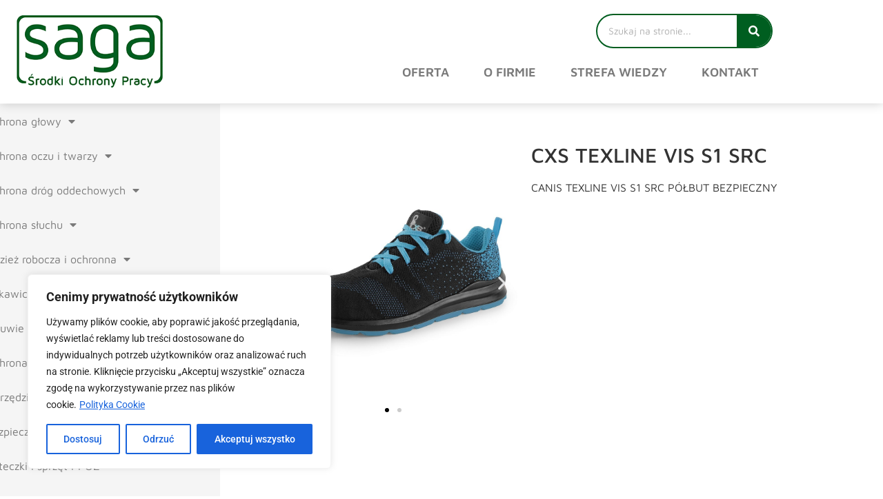

--- FILE ---
content_type: text/html; charset=UTF-8
request_url: https://www.sagatp.pl/texline-vis-s1/
body_size: 25787
content:
<!doctype html>
<html lang="pl-PL" prefix="og: https://ogp.me/ns#">
<head>
	<meta charset="UTF-8">
	<meta name="viewport" content="width=device-width, initial-scale=1">
	<link rel="profile" href="https://gmpg.org/xfn/11">
	
<!-- Optymalizacja wyszukiwarek według Rank Math - https://rankmath.com/ -->
<title>TEXLINE VIS S1 - Saga TP</title>
<meta name="description" content="CANIS TEXLINE VIS S1 SRC PÓŁBUT BEZPIECZNY"/>
<meta name="robots" content="follow, index, max-snippet:-1, max-video-preview:-1, max-image-preview:large"/>
<link rel="canonical" href="https://www.sagatp.pl/texline-vis-s1/" />
<meta property="og:locale" content="pl_PL" />
<meta property="og:type" content="article" />
<meta property="og:title" content="TEXLINE VIS S1 - Saga TP" />
<meta property="og:description" content="CANIS TEXLINE VIS S1 SRC PÓŁBUT BEZPIECZNY" />
<meta property="og:url" content="https://www.sagatp.pl/texline-vis-s1/" />
<meta property="og:site_name" content="Saga TP" />
<meta property="article:tag" content="bezpieczne" />
<meta property="article:tag" content="CANIS" />
<meta property="article:tag" content="CXS" />
<meta property="article:tag" content="ochronne" />
<meta property="article:tag" content="półbut" />
<meta property="article:tag" content="półbuty" />
<meta property="article:tag" content="s1" />
<meta property="article:tag" content="TEXLINE" />
<meta property="article:tag" content="VIS" />
<meta property="article:section" content="Półbuty - Obuwie robocze i ochronne" />
<meta property="og:updated_time" content="2021-02-10T14:31:17+02:00" />
<meta property="og:image" content="https://www.sagatp.pl/wp-content/uploads/TEXLINE-VIS-S1-polbut-bezpieczny.jpg" />
<meta property="og:image:secure_url" content="https://www.sagatp.pl/wp-content/uploads/TEXLINE-VIS-S1-polbut-bezpieczny.jpg" />
<meta property="og:image:width" content="1027" />
<meta property="og:image:height" content="768" />
<meta property="og:image:alt" content="TEXLINE VIS S1" />
<meta property="og:image:type" content="image/jpeg" />
<meta property="article:published_time" content="2020-12-18T12:00:09+02:00" />
<meta property="article:modified_time" content="2021-02-10T14:31:17+02:00" />
<meta name="twitter:card" content="summary_large_image" />
<meta name="twitter:title" content="TEXLINE VIS S1 - Saga TP" />
<meta name="twitter:description" content="CANIS TEXLINE VIS S1 SRC PÓŁBUT BEZPIECZNY" />
<meta name="twitter:image" content="https://www.sagatp.pl/wp-content/uploads/TEXLINE-VIS-S1-polbut-bezpieczny.jpg" />
<meta name="twitter:label1" content="Napisane przez" />
<meta name="twitter:data1" content="saga" />
<meta name="twitter:label2" content="Czas czytania" />
<meta name="twitter:data2" content="Mniej niż minuta" />
<script type="application/ld+json" class="rank-math-schema">{"@context":"https://schema.org","@graph":[{"@type":["ClothingStore","Organization"],"@id":"https://www.sagatp.pl/#organization","name":"Saga TP","url":"https://www.sagatp.pl","logo":{"@type":"ImageObject","@id":"https://www.sagatp.pl/#logo","url":"https://www.sagatp.pl/wp-content/uploads/cropped-saga-tp-favicon.png","contentUrl":"https://www.sagatp.pl/wp-content/uploads/cropped-saga-tp-favicon.png","caption":"Saga TP","inLanguage":"pl-PL","width":"512","height":"512"},"openingHours":["Monday,Tuesday,Wednesday,Thursday,Friday,Saturday,Sunday 09:00-17:00"],"image":{"@id":"https://www.sagatp.pl/#logo"}},{"@type":"WebSite","@id":"https://www.sagatp.pl/#website","url":"https://www.sagatp.pl","name":"Saga TP","publisher":{"@id":"https://www.sagatp.pl/#organization"},"inLanguage":"pl-PL"},{"@type":"ImageObject","@id":"https://www.sagatp.pl/wp-content/uploads/TEXLINE-VIS-S1-polbut-bezpieczny.jpg","url":"https://www.sagatp.pl/wp-content/uploads/TEXLINE-VIS-S1-polbut-bezpieczny.jpg","width":"1027","height":"768","inLanguage":"pl-PL"},{"@type":"WebPage","@id":"https://www.sagatp.pl/texline-vis-s1/#webpage","url":"https://www.sagatp.pl/texline-vis-s1/","name":"TEXLINE VIS S1 - Saga TP","datePublished":"2020-12-18T12:00:09+02:00","dateModified":"2021-02-10T14:31:17+02:00","isPartOf":{"@id":"https://www.sagatp.pl/#website"},"primaryImageOfPage":{"@id":"https://www.sagatp.pl/wp-content/uploads/TEXLINE-VIS-S1-polbut-bezpieczny.jpg"},"inLanguage":"pl-PL"},{"@type":"Person","@id":"https://www.sagatp.pl/author/saga/","name":"saga","url":"https://www.sagatp.pl/author/saga/","image":{"@type":"ImageObject","@id":"https://secure.gravatar.com/avatar/09f4eb91877776458f60081d8bd8b13c3065e917f4f5e4fca58a5e38ba4df0c0?s=96&amp;d=mm&amp;r=g","url":"https://secure.gravatar.com/avatar/09f4eb91877776458f60081d8bd8b13c3065e917f4f5e4fca58a5e38ba4df0c0?s=96&amp;d=mm&amp;r=g","caption":"saga","inLanguage":"pl-PL"},"worksFor":{"@id":"https://www.sagatp.pl/#organization"}},{"@type":"BlogPosting","headline":"TEXLINE VIS S1 - Saga TP","datePublished":"2020-12-18T12:00:09+02:00","dateModified":"2021-02-10T14:31:17+02:00","author":{"@id":"https://www.sagatp.pl/author/saga/","name":"saga"},"publisher":{"@id":"https://www.sagatp.pl/#organization"},"description":"CANIS TEXLINE VIS S1 SRC P\u00d3\u0141BUT BEZPIECZNY","name":"TEXLINE VIS S1 - Saga TP","@id":"https://www.sagatp.pl/texline-vis-s1/#richSnippet","isPartOf":{"@id":"https://www.sagatp.pl/texline-vis-s1/#webpage"},"image":{"@id":"https://www.sagatp.pl/wp-content/uploads/TEXLINE-VIS-S1-polbut-bezpieczny.jpg"},"inLanguage":"pl-PL","mainEntityOfPage":{"@id":"https://www.sagatp.pl/texline-vis-s1/#webpage"}}]}</script>
<!-- /Wtyczka Rank Math WordPress SEO -->

<link rel='dns-prefetch' href='//www.googletagmanager.com' />
<link rel="alternate" type="application/rss+xml" title="Saga TP &raquo; Kanał z wpisami" href="https://www.sagatp.pl/feed/" />
<link rel="alternate" type="application/rss+xml" title="Saga TP &raquo; Kanał z komentarzami" href="https://www.sagatp.pl/comments/feed/" />
<link rel="alternate" title="oEmbed (JSON)" type="application/json+oembed" href="https://www.sagatp.pl/wp-json/oembed/1.0/embed?url=https%3A%2F%2Fwww.sagatp.pl%2Ftexline-vis-s1%2F" />
<link rel="alternate" title="oEmbed (XML)" type="text/xml+oembed" href="https://www.sagatp.pl/wp-json/oembed/1.0/embed?url=https%3A%2F%2Fwww.sagatp.pl%2Ftexline-vis-s1%2F&#038;format=xml" />
<style id='wp-img-auto-sizes-contain-inline-css'>
img:is([sizes=auto i],[sizes^="auto," i]){contain-intrinsic-size:3000px 1500px}
/*# sourceURL=wp-img-auto-sizes-contain-inline-css */
</style>

<style id='wp-emoji-styles-inline-css'>

	img.wp-smiley, img.emoji {
		display: inline !important;
		border: none !important;
		box-shadow: none !important;
		height: 1em !important;
		width: 1em !important;
		margin: 0 0.07em !important;
		vertical-align: -0.1em !important;
		background: none !important;
		padding: 0 !important;
	}
/*# sourceURL=wp-emoji-styles-inline-css */
</style>
<style id='global-styles-inline-css'>
:root{--wp--preset--aspect-ratio--square: 1;--wp--preset--aspect-ratio--4-3: 4/3;--wp--preset--aspect-ratio--3-4: 3/4;--wp--preset--aspect-ratio--3-2: 3/2;--wp--preset--aspect-ratio--2-3: 2/3;--wp--preset--aspect-ratio--16-9: 16/9;--wp--preset--aspect-ratio--9-16: 9/16;--wp--preset--color--black: #000000;--wp--preset--color--cyan-bluish-gray: #abb8c3;--wp--preset--color--white: #ffffff;--wp--preset--color--pale-pink: #f78da7;--wp--preset--color--vivid-red: #cf2e2e;--wp--preset--color--luminous-vivid-orange: #ff6900;--wp--preset--color--luminous-vivid-amber: #fcb900;--wp--preset--color--light-green-cyan: #7bdcb5;--wp--preset--color--vivid-green-cyan: #00d084;--wp--preset--color--pale-cyan-blue: #8ed1fc;--wp--preset--color--vivid-cyan-blue: #0693e3;--wp--preset--color--vivid-purple: #9b51e0;--wp--preset--gradient--vivid-cyan-blue-to-vivid-purple: linear-gradient(135deg,rgb(6,147,227) 0%,rgb(155,81,224) 100%);--wp--preset--gradient--light-green-cyan-to-vivid-green-cyan: linear-gradient(135deg,rgb(122,220,180) 0%,rgb(0,208,130) 100%);--wp--preset--gradient--luminous-vivid-amber-to-luminous-vivid-orange: linear-gradient(135deg,rgb(252,185,0) 0%,rgb(255,105,0) 100%);--wp--preset--gradient--luminous-vivid-orange-to-vivid-red: linear-gradient(135deg,rgb(255,105,0) 0%,rgb(207,46,46) 100%);--wp--preset--gradient--very-light-gray-to-cyan-bluish-gray: linear-gradient(135deg,rgb(238,238,238) 0%,rgb(169,184,195) 100%);--wp--preset--gradient--cool-to-warm-spectrum: linear-gradient(135deg,rgb(74,234,220) 0%,rgb(151,120,209) 20%,rgb(207,42,186) 40%,rgb(238,44,130) 60%,rgb(251,105,98) 80%,rgb(254,248,76) 100%);--wp--preset--gradient--blush-light-purple: linear-gradient(135deg,rgb(255,206,236) 0%,rgb(152,150,240) 100%);--wp--preset--gradient--blush-bordeaux: linear-gradient(135deg,rgb(254,205,165) 0%,rgb(254,45,45) 50%,rgb(107,0,62) 100%);--wp--preset--gradient--luminous-dusk: linear-gradient(135deg,rgb(255,203,112) 0%,rgb(199,81,192) 50%,rgb(65,88,208) 100%);--wp--preset--gradient--pale-ocean: linear-gradient(135deg,rgb(255,245,203) 0%,rgb(182,227,212) 50%,rgb(51,167,181) 100%);--wp--preset--gradient--electric-grass: linear-gradient(135deg,rgb(202,248,128) 0%,rgb(113,206,126) 100%);--wp--preset--gradient--midnight: linear-gradient(135deg,rgb(2,3,129) 0%,rgb(40,116,252) 100%);--wp--preset--font-size--small: 13px;--wp--preset--font-size--medium: 20px;--wp--preset--font-size--large: 36px;--wp--preset--font-size--x-large: 42px;--wp--preset--spacing--20: 0.44rem;--wp--preset--spacing--30: 0.67rem;--wp--preset--spacing--40: 1rem;--wp--preset--spacing--50: 1.5rem;--wp--preset--spacing--60: 2.25rem;--wp--preset--spacing--70: 3.38rem;--wp--preset--spacing--80: 5.06rem;--wp--preset--shadow--natural: 6px 6px 9px rgba(0, 0, 0, 0.2);--wp--preset--shadow--deep: 12px 12px 50px rgba(0, 0, 0, 0.4);--wp--preset--shadow--sharp: 6px 6px 0px rgba(0, 0, 0, 0.2);--wp--preset--shadow--outlined: 6px 6px 0px -3px rgb(255, 255, 255), 6px 6px rgb(0, 0, 0);--wp--preset--shadow--crisp: 6px 6px 0px rgb(0, 0, 0);}:root { --wp--style--global--content-size: 800px;--wp--style--global--wide-size: 1200px; }:where(body) { margin: 0; }.wp-site-blocks > .alignleft { float: left; margin-right: 2em; }.wp-site-blocks > .alignright { float: right; margin-left: 2em; }.wp-site-blocks > .aligncenter { justify-content: center; margin-left: auto; margin-right: auto; }:where(.wp-site-blocks) > * { margin-block-start: 24px; margin-block-end: 0; }:where(.wp-site-blocks) > :first-child { margin-block-start: 0; }:where(.wp-site-blocks) > :last-child { margin-block-end: 0; }:root { --wp--style--block-gap: 24px; }:root :where(.is-layout-flow) > :first-child{margin-block-start: 0;}:root :where(.is-layout-flow) > :last-child{margin-block-end: 0;}:root :where(.is-layout-flow) > *{margin-block-start: 24px;margin-block-end: 0;}:root :where(.is-layout-constrained) > :first-child{margin-block-start: 0;}:root :where(.is-layout-constrained) > :last-child{margin-block-end: 0;}:root :where(.is-layout-constrained) > *{margin-block-start: 24px;margin-block-end: 0;}:root :where(.is-layout-flex){gap: 24px;}:root :where(.is-layout-grid){gap: 24px;}.is-layout-flow > .alignleft{float: left;margin-inline-start: 0;margin-inline-end: 2em;}.is-layout-flow > .alignright{float: right;margin-inline-start: 2em;margin-inline-end: 0;}.is-layout-flow > .aligncenter{margin-left: auto !important;margin-right: auto !important;}.is-layout-constrained > .alignleft{float: left;margin-inline-start: 0;margin-inline-end: 2em;}.is-layout-constrained > .alignright{float: right;margin-inline-start: 2em;margin-inline-end: 0;}.is-layout-constrained > .aligncenter{margin-left: auto !important;margin-right: auto !important;}.is-layout-constrained > :where(:not(.alignleft):not(.alignright):not(.alignfull)){max-width: var(--wp--style--global--content-size);margin-left: auto !important;margin-right: auto !important;}.is-layout-constrained > .alignwide{max-width: var(--wp--style--global--wide-size);}body .is-layout-flex{display: flex;}.is-layout-flex{flex-wrap: wrap;align-items: center;}.is-layout-flex > :is(*, div){margin: 0;}body .is-layout-grid{display: grid;}.is-layout-grid > :is(*, div){margin: 0;}body{padding-top: 0px;padding-right: 0px;padding-bottom: 0px;padding-left: 0px;}a:where(:not(.wp-element-button)){text-decoration: underline;}:root :where(.wp-element-button, .wp-block-button__link){background-color: #32373c;border-width: 0;color: #fff;font-family: inherit;font-size: inherit;font-style: inherit;font-weight: inherit;letter-spacing: inherit;line-height: inherit;padding-top: calc(0.667em + 2px);padding-right: calc(1.333em + 2px);padding-bottom: calc(0.667em + 2px);padding-left: calc(1.333em + 2px);text-decoration: none;text-transform: inherit;}.has-black-color{color: var(--wp--preset--color--black) !important;}.has-cyan-bluish-gray-color{color: var(--wp--preset--color--cyan-bluish-gray) !important;}.has-white-color{color: var(--wp--preset--color--white) !important;}.has-pale-pink-color{color: var(--wp--preset--color--pale-pink) !important;}.has-vivid-red-color{color: var(--wp--preset--color--vivid-red) !important;}.has-luminous-vivid-orange-color{color: var(--wp--preset--color--luminous-vivid-orange) !important;}.has-luminous-vivid-amber-color{color: var(--wp--preset--color--luminous-vivid-amber) !important;}.has-light-green-cyan-color{color: var(--wp--preset--color--light-green-cyan) !important;}.has-vivid-green-cyan-color{color: var(--wp--preset--color--vivid-green-cyan) !important;}.has-pale-cyan-blue-color{color: var(--wp--preset--color--pale-cyan-blue) !important;}.has-vivid-cyan-blue-color{color: var(--wp--preset--color--vivid-cyan-blue) !important;}.has-vivid-purple-color{color: var(--wp--preset--color--vivid-purple) !important;}.has-black-background-color{background-color: var(--wp--preset--color--black) !important;}.has-cyan-bluish-gray-background-color{background-color: var(--wp--preset--color--cyan-bluish-gray) !important;}.has-white-background-color{background-color: var(--wp--preset--color--white) !important;}.has-pale-pink-background-color{background-color: var(--wp--preset--color--pale-pink) !important;}.has-vivid-red-background-color{background-color: var(--wp--preset--color--vivid-red) !important;}.has-luminous-vivid-orange-background-color{background-color: var(--wp--preset--color--luminous-vivid-orange) !important;}.has-luminous-vivid-amber-background-color{background-color: var(--wp--preset--color--luminous-vivid-amber) !important;}.has-light-green-cyan-background-color{background-color: var(--wp--preset--color--light-green-cyan) !important;}.has-vivid-green-cyan-background-color{background-color: var(--wp--preset--color--vivid-green-cyan) !important;}.has-pale-cyan-blue-background-color{background-color: var(--wp--preset--color--pale-cyan-blue) !important;}.has-vivid-cyan-blue-background-color{background-color: var(--wp--preset--color--vivid-cyan-blue) !important;}.has-vivid-purple-background-color{background-color: var(--wp--preset--color--vivid-purple) !important;}.has-black-border-color{border-color: var(--wp--preset--color--black) !important;}.has-cyan-bluish-gray-border-color{border-color: var(--wp--preset--color--cyan-bluish-gray) !important;}.has-white-border-color{border-color: var(--wp--preset--color--white) !important;}.has-pale-pink-border-color{border-color: var(--wp--preset--color--pale-pink) !important;}.has-vivid-red-border-color{border-color: var(--wp--preset--color--vivid-red) !important;}.has-luminous-vivid-orange-border-color{border-color: var(--wp--preset--color--luminous-vivid-orange) !important;}.has-luminous-vivid-amber-border-color{border-color: var(--wp--preset--color--luminous-vivid-amber) !important;}.has-light-green-cyan-border-color{border-color: var(--wp--preset--color--light-green-cyan) !important;}.has-vivid-green-cyan-border-color{border-color: var(--wp--preset--color--vivid-green-cyan) !important;}.has-pale-cyan-blue-border-color{border-color: var(--wp--preset--color--pale-cyan-blue) !important;}.has-vivid-cyan-blue-border-color{border-color: var(--wp--preset--color--vivid-cyan-blue) !important;}.has-vivid-purple-border-color{border-color: var(--wp--preset--color--vivid-purple) !important;}.has-vivid-cyan-blue-to-vivid-purple-gradient-background{background: var(--wp--preset--gradient--vivid-cyan-blue-to-vivid-purple) !important;}.has-light-green-cyan-to-vivid-green-cyan-gradient-background{background: var(--wp--preset--gradient--light-green-cyan-to-vivid-green-cyan) !important;}.has-luminous-vivid-amber-to-luminous-vivid-orange-gradient-background{background: var(--wp--preset--gradient--luminous-vivid-amber-to-luminous-vivid-orange) !important;}.has-luminous-vivid-orange-to-vivid-red-gradient-background{background: var(--wp--preset--gradient--luminous-vivid-orange-to-vivid-red) !important;}.has-very-light-gray-to-cyan-bluish-gray-gradient-background{background: var(--wp--preset--gradient--very-light-gray-to-cyan-bluish-gray) !important;}.has-cool-to-warm-spectrum-gradient-background{background: var(--wp--preset--gradient--cool-to-warm-spectrum) !important;}.has-blush-light-purple-gradient-background{background: var(--wp--preset--gradient--blush-light-purple) !important;}.has-blush-bordeaux-gradient-background{background: var(--wp--preset--gradient--blush-bordeaux) !important;}.has-luminous-dusk-gradient-background{background: var(--wp--preset--gradient--luminous-dusk) !important;}.has-pale-ocean-gradient-background{background: var(--wp--preset--gradient--pale-ocean) !important;}.has-electric-grass-gradient-background{background: var(--wp--preset--gradient--electric-grass) !important;}.has-midnight-gradient-background{background: var(--wp--preset--gradient--midnight) !important;}.has-small-font-size{font-size: var(--wp--preset--font-size--small) !important;}.has-medium-font-size{font-size: var(--wp--preset--font-size--medium) !important;}.has-large-font-size{font-size: var(--wp--preset--font-size--large) !important;}.has-x-large-font-size{font-size: var(--wp--preset--font-size--x-large) !important;}
:root :where(.wp-block-pullquote){font-size: 1.5em;line-height: 1.6;}
/*# sourceURL=global-styles-inline-css */
</style>
<link rel='stylesheet' id='contact-form-7-css' href='https://www.sagatp.pl/wp-content/plugins/contact-form-7/includes/css/styles.css?ver=6.1.4' media='all' />
<style id='contact-form-7-inline-css'>
.wpcf7 .wpcf7-recaptcha iframe {margin-bottom: 0;}.wpcf7 .wpcf7-recaptcha[data-align="center"] > div {margin: 0 auto;}.wpcf7 .wpcf7-recaptcha[data-align="right"] > div {margin: 0 0 0 auto;}
/*# sourceURL=contact-form-7-inline-css */
</style>
<link rel='stylesheet' id='hello-elementor-css' href='https://www.sagatp.pl/wp-content/themes/hello-elementor/assets/css/reset.css?ver=3.4.5' media='all' />
<link rel='stylesheet' id='hello-elementor-theme-style-css' href='https://www.sagatp.pl/wp-content/themes/hello-elementor/assets/css/theme.css?ver=3.4.5' media='all' />
<link rel='stylesheet' id='hello-elementor-header-footer-css' href='https://www.sagatp.pl/wp-content/themes/hello-elementor/assets/css/header-footer.css?ver=3.4.5' media='all' />
<link rel='stylesheet' id='elementor-frontend-css' href='https://www.sagatp.pl/wp-content/plugins/elementor/assets/css/frontend.min.css?ver=3.34.1' media='all' />
<link rel='stylesheet' id='widget-image-css' href='https://www.sagatp.pl/wp-content/plugins/elementor/assets/css/widget-image.min.css?ver=3.34.1' media='all' />
<link rel='stylesheet' id='widget-search-form-css' href='https://www.sagatp.pl/wp-content/plugins/elementor-pro/assets/css/widget-search-form.min.css?ver=3.33.2' media='all' />
<link rel='stylesheet' id='elementor-icons-shared-0-css' href='https://www.sagatp.pl/wp-content/plugins/elementor/assets/lib/font-awesome/css/fontawesome.min.css?ver=5.15.3' media='all' />
<link rel='stylesheet' id='elementor-icons-fa-solid-css' href='https://www.sagatp.pl/wp-content/plugins/elementor/assets/lib/font-awesome/css/solid.min.css?ver=5.15.3' media='all' />
<link rel='stylesheet' id='widget-nav-menu-css' href='https://www.sagatp.pl/wp-content/plugins/elementor-pro/assets/css/widget-nav-menu.min.css?ver=3.33.2' media='all' />
<link rel='stylesheet' id='widget-heading-css' href='https://www.sagatp.pl/wp-content/plugins/elementor/assets/css/widget-heading.min.css?ver=3.34.1' media='all' />
<link rel='stylesheet' id='widget-divider-css' href='https://www.sagatp.pl/wp-content/plugins/elementor/assets/css/widget-divider.min.css?ver=3.34.1' media='all' />
<link rel='stylesheet' id='elementor-icons-css' href='https://www.sagatp.pl/wp-content/plugins/elementor/assets/lib/eicons/css/elementor-icons.min.css?ver=5.45.0' media='all' />
<link rel='stylesheet' id='elementor-post-14-css' href='https://www.sagatp.pl/wp-content/uploads/elementor/css/post-14.css?ver=1768525808' media='all' />
<link rel='stylesheet' id='e-animation-fadeInUp-css' href='https://www.sagatp.pl/wp-content/plugins/elementor/assets/lib/animations/styles/fadeInUp.min.css?ver=3.34.1' media='all' />
<link rel='stylesheet' id='swiper-css' href='https://www.sagatp.pl/wp-content/plugins/elementor/assets/lib/swiper/v8/css/swiper.min.css?ver=8.4.5' media='all' />
<link rel='stylesheet' id='e-swiper-css' href='https://www.sagatp.pl/wp-content/plugins/elementor/assets/css/conditionals/e-swiper.min.css?ver=3.34.1' media='all' />
<link rel='stylesheet' id='widget-slides-css' href='https://www.sagatp.pl/wp-content/plugins/elementor-pro/assets/css/widget-slides.min.css?ver=3.33.2' media='all' />
<link rel='stylesheet' id='widget-tabs-css' href='https://www.sagatp.pl/wp-content/plugins/elementor/assets/css/widget-tabs.min.css?ver=3.34.1' media='all' />
<link rel='stylesheet' id='elementor-post-1893-css' href='https://www.sagatp.pl/wp-content/uploads/elementor/css/post-1893.css?ver=1768617963' media='all' />
<link rel='stylesheet' id='elementor-post-65-css' href='https://www.sagatp.pl/wp-content/uploads/elementor/css/post-65.css?ver=1768525809' media='all' />
<link rel='stylesheet' id='elementor-post-41-css' href='https://www.sagatp.pl/wp-content/uploads/elementor/css/post-41.css?ver=1768525809' media='all' />
<link rel='stylesheet' id='elementor-post-13-css' href='https://www.sagatp.pl/wp-content/uploads/elementor/css/post-13.css?ver=1768525809' media='all' />
<link rel='stylesheet' id='eael-general-css' href='https://www.sagatp.pl/wp-content/plugins/essential-addons-for-elementor-lite/assets/front-end/css/view/general.min.css?ver=6.5.6' media='all' />
<link rel='stylesheet' id='elementor-gf-local-roboto-css' href='https://www.sagatp.pl/wp-content/uploads/elementor/google-fonts/css/roboto.css?ver=1742285474' media='all' />
<link rel='stylesheet' id='elementor-gf-local-robotoslab-css' href='https://www.sagatp.pl/wp-content/uploads/elementor/google-fonts/css/robotoslab.css?ver=1742285478' media='all' />
<link rel='stylesheet' id='elementor-gf-local-mavenpro-css' href='https://www.sagatp.pl/wp-content/uploads/elementor/google-fonts/css/mavenpro.css?ver=1742285478' media='all' />
<script id="cookie-law-info-js-extra">
var _ckyConfig = {"_ipData":[],"_assetsURL":"https://www.sagatp.pl/wp-content/plugins/cookie-law-info/lite/frontend/images/","_publicURL":"https://www.sagatp.pl","_expiry":"365","_categories":[{"name":"niezb\u0119dny","slug":"necessary","isNecessary":true,"ccpaDoNotSell":true,"cookies":[],"active":true,"defaultConsent":{"gdpr":true,"ccpa":true}},{"name":"Funkcjonalny","slug":"functional","isNecessary":false,"ccpaDoNotSell":true,"cookies":[],"active":true,"defaultConsent":{"gdpr":false,"ccpa":false}},{"name":"Analityka","slug":"analytics","isNecessary":false,"ccpaDoNotSell":true,"cookies":[{"cookieID":"_ga","domain":"google analytics","provider":""}],"active":true,"defaultConsent":{"gdpr":false,"ccpa":false}},{"name":"Wyst\u0119p","slug":"performance","isNecessary":false,"ccpaDoNotSell":true,"cookies":[],"active":true,"defaultConsent":{"gdpr":false,"ccpa":false}},{"name":"Reklama","slug":"advertisement","isNecessary":false,"ccpaDoNotSell":true,"cookies":[],"active":true,"defaultConsent":{"gdpr":false,"ccpa":false}}],"_activeLaw":"gdpr","_rootDomain":"","_block":"1","_showBanner":"1","_bannerConfig":{"settings":{"type":"box","preferenceCenterType":"popup","position":"bottom-left","applicableLaw":"gdpr"},"behaviours":{"reloadBannerOnAccept":false,"loadAnalyticsByDefault":false,"animations":{"onLoad":"animate","onHide":"sticky"}},"config":{"revisitConsent":{"status":true,"tag":"revisit-consent","position":"bottom-left","meta":{"url":"#"},"styles":{"background-color":"#0056A7"},"elements":{"title":{"type":"text","tag":"revisit-consent-title","status":true,"styles":{"color":"#0056a7"}}}},"preferenceCenter":{"toggle":{"status":true,"tag":"detail-category-toggle","type":"toggle","states":{"active":{"styles":{"background-color":"#1863DC"}},"inactive":{"styles":{"background-color":"#D0D5D2"}}}}},"categoryPreview":{"status":false,"toggle":{"status":true,"tag":"detail-category-preview-toggle","type":"toggle","states":{"active":{"styles":{"background-color":"#1863DC"}},"inactive":{"styles":{"background-color":"#D0D5D2"}}}}},"videoPlaceholder":{"status":true,"styles":{"background-color":"#000000","border-color":"#000000","color":"#ffffff"}},"readMore":{"status":true,"tag":"readmore-button","type":"link","meta":{"noFollow":true,"newTab":true},"styles":{"color":"#1863DC","background-color":"transparent","border-color":"transparent"}},"showMore":{"status":true,"tag":"show-desc-button","type":"button","styles":{"color":"#1863DC"}},"showLess":{"status":true,"tag":"hide-desc-button","type":"button","styles":{"color":"#1863DC"}},"alwaysActive":{"status":true,"tag":"always-active","styles":{"color":"#008000"}},"manualLinks":{"status":true,"tag":"manual-links","type":"link","styles":{"color":"#1863DC"}},"auditTable":{"status":true},"optOption":{"status":true,"toggle":{"status":true,"tag":"optout-option-toggle","type":"toggle","states":{"active":{"styles":{"background-color":"#1863dc"}},"inactive":{"styles":{"background-color":"#FFFFFF"}}}}}}},"_version":"3.3.9.1","_logConsent":"1","_tags":[{"tag":"accept-button","styles":{"color":"#FFFFFF","background-color":"#1863DC","border-color":"#1863DC"}},{"tag":"reject-button","styles":{"color":"#1863DC","background-color":"transparent","border-color":"#1863DC"}},{"tag":"settings-button","styles":{"color":"#1863DC","background-color":"transparent","border-color":"#1863DC"}},{"tag":"readmore-button","styles":{"color":"#1863DC","background-color":"transparent","border-color":"transparent"}},{"tag":"donotsell-button","styles":{"color":"#1863DC","background-color":"transparent","border-color":"transparent"}},{"tag":"show-desc-button","styles":{"color":"#1863DC"}},{"tag":"hide-desc-button","styles":{"color":"#1863DC"}},{"tag":"cky-always-active","styles":[]},{"tag":"cky-link","styles":[]},{"tag":"accept-button","styles":{"color":"#FFFFFF","background-color":"#1863DC","border-color":"#1863DC"}},{"tag":"revisit-consent","styles":{"background-color":"#0056A7"}}],"_shortCodes":[{"key":"cky_readmore","content":"\u003Ca href=\"https://www.sagatp.pl/polityka-prywatnosci/\" class=\"cky-policy\" aria-label=\"Polityka Cookie\" target=\"_blank\" rel=\"noopener\" data-cky-tag=\"readmore-button\"\u003EPolityka Cookie\u003C/a\u003E","tag":"readmore-button","status":true,"attributes":{"rel":"nofollow","target":"_blank"}},{"key":"cky_show_desc","content":"\u003Cbutton class=\"cky-show-desc-btn\" data-cky-tag=\"show-desc-button\" aria-label=\"Poka\u017c wi\u0119cej\"\u003EPoka\u017c wi\u0119cej\u003C/button\u003E","tag":"show-desc-button","status":true,"attributes":[]},{"key":"cky_hide_desc","content":"\u003Cbutton class=\"cky-show-desc-btn\" data-cky-tag=\"hide-desc-button\" aria-label=\"Poka\u017c mniej\"\u003EPoka\u017c mniej\u003C/button\u003E","tag":"hide-desc-button","status":true,"attributes":[]},{"key":"cky_optout_show_desc","content":"[cky_optout_show_desc]","tag":"optout-show-desc-button","status":true,"attributes":[]},{"key":"cky_optout_hide_desc","content":"[cky_optout_hide_desc]","tag":"optout-hide-desc-button","status":true,"attributes":[]},{"key":"cky_category_toggle_label","content":"[cky_{{status}}_category_label] [cky_preference_{{category_slug}}_title]","tag":"","status":true,"attributes":[]},{"key":"cky_enable_category_label","content":"W\u0142\u0105czy\u0107","tag":"","status":true,"attributes":[]},{"key":"cky_disable_category_label","content":"Wy\u0142\u0105czy\u0107","tag":"","status":true,"attributes":[]},{"key":"cky_video_placeholder","content":"\u003Cdiv class=\"video-placeholder-normal\" data-cky-tag=\"video-placeholder\" id=\"[UNIQUEID]\"\u003E\u003Cp class=\"video-placeholder-text-normal\" data-cky-tag=\"placeholder-title\"\u003EProsimy o zaakceptowanie zgody na pliki cookie\u003C/p\u003E\u003C/div\u003E","tag":"","status":true,"attributes":[]},{"key":"cky_enable_optout_label","content":"W\u0142\u0105czy\u0107","tag":"","status":true,"attributes":[]},{"key":"cky_disable_optout_label","content":"Wy\u0142\u0105czy\u0107","tag":"","status":true,"attributes":[]},{"key":"cky_optout_toggle_label","content":"[cky_{{status}}_optout_label] [cky_optout_option_title]","tag":"","status":true,"attributes":[]},{"key":"cky_optout_option_title","content":"Nie sprzedawaj i nie udost\u0119pniaj moich danych osobowych","tag":"","status":true,"attributes":[]},{"key":"cky_optout_close_label","content":"Blisko","tag":"","status":true,"attributes":[]},{"key":"cky_preference_close_label","content":"Blisko","tag":"","status":true,"attributes":[]}],"_rtl":"","_language":"pl","_providersToBlock":[]};
var _ckyStyles = {"css":".cky-overlay{background: #000000; opacity: 0.4; position: fixed; top: 0; left: 0; width: 100%; height: 100%; z-index: 99999999;}.cky-hide{display: none;}.cky-btn-revisit-wrapper{display: flex; align-items: center; justify-content: center; background: #0056a7; width: 45px; height: 45px; border-radius: 50%; position: fixed; z-index: 999999; cursor: pointer;}.cky-revisit-bottom-left{bottom: 15px; left: 15px;}.cky-revisit-bottom-right{bottom: 15px; right: 15px;}.cky-btn-revisit-wrapper .cky-btn-revisit{display: flex; align-items: center; justify-content: center; background: none; border: none; cursor: pointer; position: relative; margin: 0; padding: 0;}.cky-btn-revisit-wrapper .cky-btn-revisit img{max-width: fit-content; margin: 0; height: 30px; width: 30px;}.cky-revisit-bottom-left:hover::before{content: attr(data-tooltip); position: absolute; background: #4e4b66; color: #ffffff; left: calc(100% + 7px); font-size: 12px; line-height: 16px; width: max-content; padding: 4px 8px; border-radius: 4px;}.cky-revisit-bottom-left:hover::after{position: absolute; content: \"\"; border: 5px solid transparent; left: calc(100% + 2px); border-left-width: 0; border-right-color: #4e4b66;}.cky-revisit-bottom-right:hover::before{content: attr(data-tooltip); position: absolute; background: #4e4b66; color: #ffffff; right: calc(100% + 7px); font-size: 12px; line-height: 16px; width: max-content; padding: 4px 8px; border-radius: 4px;}.cky-revisit-bottom-right:hover::after{position: absolute; content: \"\"; border: 5px solid transparent; right: calc(100% + 2px); border-right-width: 0; border-left-color: #4e4b66;}.cky-revisit-hide{display: none;}.cky-consent-container{position: fixed; width: 440px; box-sizing: border-box; z-index: 9999999; border-radius: 6px;}.cky-consent-container .cky-consent-bar{background: #ffffff; border: 1px solid; padding: 20px 26px; box-shadow: 0 -1px 10px 0 #acabab4d; border-radius: 6px;}.cky-box-bottom-left{bottom: 40px; left: 40px;}.cky-box-bottom-right{bottom: 40px; right: 40px;}.cky-box-top-left{top: 40px; left: 40px;}.cky-box-top-right{top: 40px; right: 40px;}.cky-custom-brand-logo-wrapper .cky-custom-brand-logo{width: 100px; height: auto; margin: 0 0 12px 0;}.cky-notice .cky-title{color: #212121; font-weight: 700; font-size: 18px; line-height: 24px; margin: 0 0 12px 0;}.cky-notice-des *,.cky-preference-content-wrapper *,.cky-accordion-header-des *,.cky-gpc-wrapper .cky-gpc-desc *{font-size: 14px;}.cky-notice-des{color: #212121; font-size: 14px; line-height: 24px; font-weight: 400;}.cky-notice-des img{height: 25px; width: 25px;}.cky-consent-bar .cky-notice-des p,.cky-gpc-wrapper .cky-gpc-desc p,.cky-preference-body-wrapper .cky-preference-content-wrapper p,.cky-accordion-header-wrapper .cky-accordion-header-des p,.cky-cookie-des-table li div:last-child p{color: inherit; margin-top: 0; overflow-wrap: break-word;}.cky-notice-des P:last-child,.cky-preference-content-wrapper p:last-child,.cky-cookie-des-table li div:last-child p:last-child,.cky-gpc-wrapper .cky-gpc-desc p:last-child{margin-bottom: 0;}.cky-notice-des a.cky-policy,.cky-notice-des button.cky-policy{font-size: 14px; color: #1863dc; white-space: nowrap; cursor: pointer; background: transparent; border: 1px solid; text-decoration: underline;}.cky-notice-des button.cky-policy{padding: 0;}.cky-notice-des a.cky-policy:focus-visible,.cky-notice-des button.cky-policy:focus-visible,.cky-preference-content-wrapper .cky-show-desc-btn:focus-visible,.cky-accordion-header .cky-accordion-btn:focus-visible,.cky-preference-header .cky-btn-close:focus-visible,.cky-switch input[type=\"checkbox\"]:focus-visible,.cky-footer-wrapper a:focus-visible,.cky-btn:focus-visible{outline: 2px solid #1863dc; outline-offset: 2px;}.cky-btn:focus:not(:focus-visible),.cky-accordion-header .cky-accordion-btn:focus:not(:focus-visible),.cky-preference-content-wrapper .cky-show-desc-btn:focus:not(:focus-visible),.cky-btn-revisit-wrapper .cky-btn-revisit:focus:not(:focus-visible),.cky-preference-header .cky-btn-close:focus:not(:focus-visible),.cky-consent-bar .cky-banner-btn-close:focus:not(:focus-visible){outline: 0;}button.cky-show-desc-btn:not(:hover):not(:active){color: #1863dc; background: transparent;}button.cky-accordion-btn:not(:hover):not(:active),button.cky-banner-btn-close:not(:hover):not(:active),button.cky-btn-revisit:not(:hover):not(:active),button.cky-btn-close:not(:hover):not(:active){background: transparent;}.cky-consent-bar button:hover,.cky-modal.cky-modal-open button:hover,.cky-consent-bar button:focus,.cky-modal.cky-modal-open button:focus{text-decoration: none;}.cky-notice-btn-wrapper{display: flex; justify-content: flex-start; align-items: center; flex-wrap: wrap; margin-top: 16px;}.cky-notice-btn-wrapper .cky-btn{text-shadow: none; box-shadow: none;}.cky-btn{flex: auto; max-width: 100%; font-size: 14px; font-family: inherit; line-height: 24px; padding: 8px; font-weight: 500; margin: 0 8px 0 0; border-radius: 2px; cursor: pointer; text-align: center; text-transform: none; min-height: 0;}.cky-btn:hover{opacity: 0.8;}.cky-btn-customize{color: #1863dc; background: transparent; border: 2px solid #1863dc;}.cky-btn-reject{color: #1863dc; background: transparent; border: 2px solid #1863dc;}.cky-btn-accept{background: #1863dc; color: #ffffff; border: 2px solid #1863dc;}.cky-btn:last-child{margin-right: 0;}@media (max-width: 576px){.cky-box-bottom-left{bottom: 0; left: 0;}.cky-box-bottom-right{bottom: 0; right: 0;}.cky-box-top-left{top: 0; left: 0;}.cky-box-top-right{top: 0; right: 0;}}@media (max-width: 440px){.cky-box-bottom-left, .cky-box-bottom-right, .cky-box-top-left, .cky-box-top-right{width: 100%; max-width: 100%;}.cky-consent-container .cky-consent-bar{padding: 20px 0;}.cky-custom-brand-logo-wrapper, .cky-notice .cky-title, .cky-notice-des, .cky-notice-btn-wrapper{padding: 0 24px;}.cky-notice-des{max-height: 40vh; overflow-y: scroll;}.cky-notice-btn-wrapper{flex-direction: column; margin-top: 0;}.cky-btn{width: 100%; margin: 10px 0 0 0;}.cky-notice-btn-wrapper .cky-btn-customize{order: 2;}.cky-notice-btn-wrapper .cky-btn-reject{order: 3;}.cky-notice-btn-wrapper .cky-btn-accept{order: 1; margin-top: 16px;}}@media (max-width: 352px){.cky-notice .cky-title{font-size: 16px;}.cky-notice-des *{font-size: 12px;}.cky-notice-des, .cky-btn{font-size: 12px;}}.cky-modal.cky-modal-open{display: flex; visibility: visible; -webkit-transform: translate(-50%, -50%); -moz-transform: translate(-50%, -50%); -ms-transform: translate(-50%, -50%); -o-transform: translate(-50%, -50%); transform: translate(-50%, -50%); top: 50%; left: 50%; transition: all 1s ease;}.cky-modal{box-shadow: 0 32px 68px rgba(0, 0, 0, 0.3); margin: 0 auto; position: fixed; max-width: 100%; background: #ffffff; top: 50%; box-sizing: border-box; border-radius: 6px; z-index: 999999999; color: #212121; -webkit-transform: translate(-50%, 100%); -moz-transform: translate(-50%, 100%); -ms-transform: translate(-50%, 100%); -o-transform: translate(-50%, 100%); transform: translate(-50%, 100%); visibility: hidden; transition: all 0s ease;}.cky-preference-center{max-height: 79vh; overflow: hidden; width: 845px; overflow: hidden; flex: 1 1 0; display: flex; flex-direction: column; border-radius: 6px;}.cky-preference-header{display: flex; align-items: center; justify-content: space-between; padding: 22px 24px; border-bottom: 1px solid;}.cky-preference-header .cky-preference-title{font-size: 18px; font-weight: 700; line-height: 24px;}.cky-preference-header .cky-btn-close{margin: 0; cursor: pointer; vertical-align: middle; padding: 0; background: none; border: none; width: auto; height: auto; min-height: 0; line-height: 0; text-shadow: none; box-shadow: none;}.cky-preference-header .cky-btn-close img{margin: 0; height: 10px; width: 10px;}.cky-preference-body-wrapper{padding: 0 24px; flex: 1; overflow: auto; box-sizing: border-box;}.cky-preference-content-wrapper,.cky-gpc-wrapper .cky-gpc-desc{font-size: 14px; line-height: 24px; font-weight: 400; padding: 12px 0;}.cky-preference-content-wrapper{border-bottom: 1px solid;}.cky-preference-content-wrapper img{height: 25px; width: 25px;}.cky-preference-content-wrapper .cky-show-desc-btn{font-size: 14px; font-family: inherit; color: #1863dc; text-decoration: none; line-height: 24px; padding: 0; margin: 0; white-space: nowrap; cursor: pointer; background: transparent; border-color: transparent; text-transform: none; min-height: 0; text-shadow: none; box-shadow: none;}.cky-accordion-wrapper{margin-bottom: 10px;}.cky-accordion{border-bottom: 1px solid;}.cky-accordion:last-child{border-bottom: none;}.cky-accordion .cky-accordion-item{display: flex; margin-top: 10px;}.cky-accordion .cky-accordion-body{display: none;}.cky-accordion.cky-accordion-active .cky-accordion-body{display: block; padding: 0 22px; margin-bottom: 16px;}.cky-accordion-header-wrapper{cursor: pointer; width: 100%;}.cky-accordion-item .cky-accordion-header{display: flex; justify-content: space-between; align-items: center;}.cky-accordion-header .cky-accordion-btn{font-size: 16px; font-family: inherit; color: #212121; line-height: 24px; background: none; border: none; font-weight: 700; padding: 0; margin: 0; cursor: pointer; text-transform: none; min-height: 0; text-shadow: none; box-shadow: none;}.cky-accordion-header .cky-always-active{color: #008000; font-weight: 600; line-height: 24px; font-size: 14px;}.cky-accordion-header-des{font-size: 14px; line-height: 24px; margin: 10px 0 16px 0;}.cky-accordion-chevron{margin-right: 22px; position: relative; cursor: pointer;}.cky-accordion-chevron-hide{display: none;}.cky-accordion .cky-accordion-chevron i::before{content: \"\"; position: absolute; border-right: 1.4px solid; border-bottom: 1.4px solid; border-color: inherit; height: 6px; width: 6px; -webkit-transform: rotate(-45deg); -moz-transform: rotate(-45deg); -ms-transform: rotate(-45deg); -o-transform: rotate(-45deg); transform: rotate(-45deg); transition: all 0.2s ease-in-out; top: 8px;}.cky-accordion.cky-accordion-active .cky-accordion-chevron i::before{-webkit-transform: rotate(45deg); -moz-transform: rotate(45deg); -ms-transform: rotate(45deg); -o-transform: rotate(45deg); transform: rotate(45deg);}.cky-audit-table{background: #f4f4f4; border-radius: 6px;}.cky-audit-table .cky-empty-cookies-text{color: inherit; font-size: 12px; line-height: 24px; margin: 0; padding: 10px;}.cky-audit-table .cky-cookie-des-table{font-size: 12px; line-height: 24px; font-weight: normal; padding: 15px 10px; border-bottom: 1px solid; border-bottom-color: inherit; margin: 0;}.cky-audit-table .cky-cookie-des-table:last-child{border-bottom: none;}.cky-audit-table .cky-cookie-des-table li{list-style-type: none; display: flex; padding: 3px 0;}.cky-audit-table .cky-cookie-des-table li:first-child{padding-top: 0;}.cky-cookie-des-table li div:first-child{width: 100px; font-weight: 600; word-break: break-word; word-wrap: break-word;}.cky-cookie-des-table li div:last-child{flex: 1; word-break: break-word; word-wrap: break-word; margin-left: 8px;}.cky-footer-shadow{display: block; width: 100%; height: 40px; background: linear-gradient(180deg, rgba(255, 255, 255, 0) 0%, #ffffff 100%); position: absolute; bottom: calc(100% - 1px);}.cky-footer-wrapper{position: relative;}.cky-prefrence-btn-wrapper{display: flex; flex-wrap: wrap; align-items: center; justify-content: center; padding: 22px 24px; border-top: 1px solid;}.cky-prefrence-btn-wrapper .cky-btn{flex: auto; max-width: 100%; text-shadow: none; box-shadow: none;}.cky-btn-preferences{color: #1863dc; background: transparent; border: 2px solid #1863dc;}.cky-preference-header,.cky-preference-body-wrapper,.cky-preference-content-wrapper,.cky-accordion-wrapper,.cky-accordion,.cky-accordion-wrapper,.cky-footer-wrapper,.cky-prefrence-btn-wrapper{border-color: inherit;}@media (max-width: 845px){.cky-modal{max-width: calc(100% - 16px);}}@media (max-width: 576px){.cky-modal{max-width: 100%;}.cky-preference-center{max-height: 100vh;}.cky-prefrence-btn-wrapper{flex-direction: column;}.cky-accordion.cky-accordion-active .cky-accordion-body{padding-right: 0;}.cky-prefrence-btn-wrapper .cky-btn{width: 100%; margin: 10px 0 0 0;}.cky-prefrence-btn-wrapper .cky-btn-reject{order: 3;}.cky-prefrence-btn-wrapper .cky-btn-accept{order: 1; margin-top: 0;}.cky-prefrence-btn-wrapper .cky-btn-preferences{order: 2;}}@media (max-width: 425px){.cky-accordion-chevron{margin-right: 15px;}.cky-notice-btn-wrapper{margin-top: 0;}.cky-accordion.cky-accordion-active .cky-accordion-body{padding: 0 15px;}}@media (max-width: 352px){.cky-preference-header .cky-preference-title{font-size: 16px;}.cky-preference-header{padding: 16px 24px;}.cky-preference-content-wrapper *, .cky-accordion-header-des *{font-size: 12px;}.cky-preference-content-wrapper, .cky-preference-content-wrapper .cky-show-more, .cky-accordion-header .cky-always-active, .cky-accordion-header-des, .cky-preference-content-wrapper .cky-show-desc-btn, .cky-notice-des a.cky-policy{font-size: 12px;}.cky-accordion-header .cky-accordion-btn{font-size: 14px;}}.cky-switch{display: flex;}.cky-switch input[type=\"checkbox\"]{position: relative; width: 44px; height: 24px; margin: 0; background: #d0d5d2; -webkit-appearance: none; border-radius: 50px; cursor: pointer; outline: 0; border: none; top: 0;}.cky-switch input[type=\"checkbox\"]:checked{background: #1863dc;}.cky-switch input[type=\"checkbox\"]:before{position: absolute; content: \"\"; height: 20px; width: 20px; left: 2px; bottom: 2px; border-radius: 50%; background-color: white; -webkit-transition: 0.4s; transition: 0.4s; margin: 0;}.cky-switch input[type=\"checkbox\"]:after{display: none;}.cky-switch input[type=\"checkbox\"]:checked:before{-webkit-transform: translateX(20px); -ms-transform: translateX(20px); transform: translateX(20px);}@media (max-width: 425px){.cky-switch input[type=\"checkbox\"]{width: 38px; height: 21px;}.cky-switch input[type=\"checkbox\"]:before{height: 17px; width: 17px;}.cky-switch input[type=\"checkbox\"]:checked:before{-webkit-transform: translateX(17px); -ms-transform: translateX(17px); transform: translateX(17px);}}.cky-consent-bar .cky-banner-btn-close{position: absolute; right: 9px; top: 5px; background: none; border: none; cursor: pointer; padding: 0; margin: 0; min-height: 0; line-height: 0; height: auto; width: auto; text-shadow: none; box-shadow: none;}.cky-consent-bar .cky-banner-btn-close img{height: 9px; width: 9px; margin: 0;}.cky-notice-group{font-size: 14px; line-height: 24px; font-weight: 400; color: #212121;}.cky-notice-btn-wrapper .cky-btn-do-not-sell{font-size: 14px; line-height: 24px; padding: 6px 0; margin: 0; font-weight: 500; background: none; border-radius: 2px; border: none; cursor: pointer; text-align: left; color: #1863dc; background: transparent; border-color: transparent; box-shadow: none; text-shadow: none;}.cky-consent-bar .cky-banner-btn-close:focus-visible,.cky-notice-btn-wrapper .cky-btn-do-not-sell:focus-visible,.cky-opt-out-btn-wrapper .cky-btn:focus-visible,.cky-opt-out-checkbox-wrapper input[type=\"checkbox\"].cky-opt-out-checkbox:focus-visible{outline: 2px solid #1863dc; outline-offset: 2px;}@media (max-width: 440px){.cky-consent-container{width: 100%;}}@media (max-width: 352px){.cky-notice-des a.cky-policy, .cky-notice-btn-wrapper .cky-btn-do-not-sell{font-size: 12px;}}.cky-opt-out-wrapper{padding: 12px 0;}.cky-opt-out-wrapper .cky-opt-out-checkbox-wrapper{display: flex; align-items: center;}.cky-opt-out-checkbox-wrapper .cky-opt-out-checkbox-label{font-size: 16px; font-weight: 700; line-height: 24px; margin: 0 0 0 12px; cursor: pointer;}.cky-opt-out-checkbox-wrapper input[type=\"checkbox\"].cky-opt-out-checkbox{background-color: #ffffff; border: 1px solid black; width: 20px; height: 18.5px; margin: 0; -webkit-appearance: none; position: relative; display: flex; align-items: center; justify-content: center; border-radius: 2px; cursor: pointer;}.cky-opt-out-checkbox-wrapper input[type=\"checkbox\"].cky-opt-out-checkbox:checked{background-color: #1863dc; border: none;}.cky-opt-out-checkbox-wrapper input[type=\"checkbox\"].cky-opt-out-checkbox:checked::after{left: 6px; bottom: 4px; width: 7px; height: 13px; border: solid #ffffff; border-width: 0 3px 3px 0; border-radius: 2px; -webkit-transform: rotate(45deg); -ms-transform: rotate(45deg); transform: rotate(45deg); content: \"\"; position: absolute; box-sizing: border-box;}.cky-opt-out-checkbox-wrapper.cky-disabled .cky-opt-out-checkbox-label,.cky-opt-out-checkbox-wrapper.cky-disabled input[type=\"checkbox\"].cky-opt-out-checkbox{cursor: no-drop;}.cky-gpc-wrapper{margin: 0 0 0 32px;}.cky-footer-wrapper .cky-opt-out-btn-wrapper{display: flex; flex-wrap: wrap; align-items: center; justify-content: center; padding: 22px 24px;}.cky-opt-out-btn-wrapper .cky-btn{flex: auto; max-width: 100%; text-shadow: none; box-shadow: none;}.cky-opt-out-btn-wrapper .cky-btn-cancel{border: 1px solid #dedfe0; background: transparent; color: #858585;}.cky-opt-out-btn-wrapper .cky-btn-confirm{background: #1863dc; color: #ffffff; border: 1px solid #1863dc;}@media (max-width: 352px){.cky-opt-out-checkbox-wrapper .cky-opt-out-checkbox-label{font-size: 14px;}.cky-gpc-wrapper .cky-gpc-desc, .cky-gpc-wrapper .cky-gpc-desc *{font-size: 12px;}.cky-opt-out-checkbox-wrapper input[type=\"checkbox\"].cky-opt-out-checkbox{width: 16px; height: 16px;}.cky-opt-out-checkbox-wrapper input[type=\"checkbox\"].cky-opt-out-checkbox:checked::after{left: 5px; bottom: 4px; width: 3px; height: 9px;}.cky-gpc-wrapper{margin: 0 0 0 28px;}}.video-placeholder-youtube{background-size: 100% 100%; background-position: center; background-repeat: no-repeat; background-color: #b2b0b059; position: relative; display: flex; align-items: center; justify-content: center; max-width: 100%;}.video-placeholder-text-youtube{text-align: center; align-items: center; padding: 10px 16px; background-color: #000000cc; color: #ffffff; border: 1px solid; border-radius: 2px; cursor: pointer;}.video-placeholder-normal{background-image: url(\"/wp-content/plugins/cookie-law-info/lite/frontend/images/placeholder.svg\"); background-size: 80px; background-position: center; background-repeat: no-repeat; background-color: #b2b0b059; position: relative; display: flex; align-items: flex-end; justify-content: center; max-width: 100%;}.video-placeholder-text-normal{align-items: center; padding: 10px 16px; text-align: center; border: 1px solid; border-radius: 2px; cursor: pointer;}.cky-rtl{direction: rtl; text-align: right;}.cky-rtl .cky-banner-btn-close{left: 9px; right: auto;}.cky-rtl .cky-notice-btn-wrapper .cky-btn:last-child{margin-right: 8px;}.cky-rtl .cky-notice-btn-wrapper .cky-btn:first-child{margin-right: 0;}.cky-rtl .cky-notice-btn-wrapper{margin-left: 0; margin-right: 15px;}.cky-rtl .cky-prefrence-btn-wrapper .cky-btn{margin-right: 8px;}.cky-rtl .cky-prefrence-btn-wrapper .cky-btn:first-child{margin-right: 0;}.cky-rtl .cky-accordion .cky-accordion-chevron i::before{border: none; border-left: 1.4px solid; border-top: 1.4px solid; left: 12px;}.cky-rtl .cky-accordion.cky-accordion-active .cky-accordion-chevron i::before{-webkit-transform: rotate(-135deg); -moz-transform: rotate(-135deg); -ms-transform: rotate(-135deg); -o-transform: rotate(-135deg); transform: rotate(-135deg);}@media (max-width: 768px){.cky-rtl .cky-notice-btn-wrapper{margin-right: 0;}}@media (max-width: 576px){.cky-rtl .cky-notice-btn-wrapper .cky-btn:last-child{margin-right: 0;}.cky-rtl .cky-prefrence-btn-wrapper .cky-btn{margin-right: 0;}.cky-rtl .cky-accordion.cky-accordion-active .cky-accordion-body{padding: 0 22px 0 0;}}@media (max-width: 425px){.cky-rtl .cky-accordion.cky-accordion-active .cky-accordion-body{padding: 0 15px 0 0;}}.cky-rtl .cky-opt-out-btn-wrapper .cky-btn{margin-right: 12px;}.cky-rtl .cky-opt-out-btn-wrapper .cky-btn:first-child{margin-right: 0;}.cky-rtl .cky-opt-out-checkbox-wrapper .cky-opt-out-checkbox-label{margin: 0 12px 0 0;}"};
//# sourceURL=cookie-law-info-js-extra
</script>
<script src="https://www.sagatp.pl/wp-content/plugins/cookie-law-info/lite/frontend/js/script.min.js?ver=3.3.9.1" id="cookie-law-info-js"></script>
<script src="https://www.sagatp.pl/wp-includes/js/jquery/jquery.min.js?ver=3.7.1" id="jquery-core-js"></script>
<script src="https://www.sagatp.pl/wp-includes/js/jquery/jquery-migrate.min.js?ver=3.4.1" id="jquery-migrate-js"></script>
<link rel="https://api.w.org/" href="https://www.sagatp.pl/wp-json/" /><link rel="alternate" title="JSON" type="application/json" href="https://www.sagatp.pl/wp-json/wp/v2/posts/1893" /><link rel="EditURI" type="application/rsd+xml" title="RSD" href="https://www.sagatp.pl/xmlrpc.php?rsd" />
<meta name="generator" content="WordPress 6.9" />
<link rel='shortlink' href='https://www.sagatp.pl/?p=1893' />
<style id="cky-style-inline">[data-cky-tag]{visibility:hidden;}</style>
		<!-- GA Google Analytics @ https://m0n.co/ga -->
		<script async src="https://www.googletagmanager.com/gtag/js?id=G-W3N84N57ZK"></script>
		<script>
			window.dataLayer = window.dataLayer || [];
			function gtag(){dataLayer.push(arguments);}
			gtag('js', new Date());
			gtag('config', 'G-W3N84N57ZK');
		</script>

	<meta name="generator" content="Site Kit by Google 1.168.0" /><meta name="generator" content="Elementor 3.34.1; features: additional_custom_breakpoints; settings: css_print_method-external, google_font-enabled, font_display-auto">
			<style>
				.e-con.e-parent:nth-of-type(n+4):not(.e-lazyloaded):not(.e-no-lazyload),
				.e-con.e-parent:nth-of-type(n+4):not(.e-lazyloaded):not(.e-no-lazyload) * {
					background-image: none !important;
				}
				@media screen and (max-height: 1024px) {
					.e-con.e-parent:nth-of-type(n+3):not(.e-lazyloaded):not(.e-no-lazyload),
					.e-con.e-parent:nth-of-type(n+3):not(.e-lazyloaded):not(.e-no-lazyload) * {
						background-image: none !important;
					}
				}
				@media screen and (max-height: 640px) {
					.e-con.e-parent:nth-of-type(n+2):not(.e-lazyloaded):not(.e-no-lazyload),
					.e-con.e-parent:nth-of-type(n+2):not(.e-lazyloaded):not(.e-no-lazyload) * {
						background-image: none !important;
					}
				}
			</style>
			<link rel="icon" href="https://www.sagatp.pl/wp-content/uploads/cropped-saga-tp-favicon-32x32.png" sizes="32x32" />
<link rel="icon" href="https://www.sagatp.pl/wp-content/uploads/cropped-saga-tp-favicon-192x192.png" sizes="192x192" />
<link rel="apple-touch-icon" href="https://www.sagatp.pl/wp-content/uploads/cropped-saga-tp-favicon-180x180.png" />
<meta name="msapplication-TileImage" content="https://www.sagatp.pl/wp-content/uploads/cropped-saga-tp-favicon-270x270.png" />
</head>
<body class="wp-singular post-template-default single single-post postid-1893 single-format-standard wp-embed-responsive wp-theme-hello-elementor hello-elementor-default elementor-default elementor-kit-14 elementor-page elementor-page-1893 elementor-page-13">


<a class="skip-link screen-reader-text" href="#content">Przejdź do treści</a>

		<header data-elementor-type="header" data-elementor-id="65" class="elementor elementor-65 elementor-location-header" data-elementor-post-type="elementor_library">
					<header class="elementor-section elementor-top-section elementor-element elementor-element-ddb57f3 elementor-section-boxed elementor-section-height-default elementor-section-height-default" data-id="ddb57f3" data-element_type="section" data-settings="{&quot;background_background&quot;:&quot;classic&quot;}">
						<div class="elementor-container elementor-column-gap-default">
					<div class="elementor-column elementor-col-100 elementor-top-column elementor-element elementor-element-0d0bf98" data-id="0d0bf98" data-element_type="column">
			<div class="elementor-widget-wrap elementor-element-populated">
						<section class="elementor-section elementor-inner-section elementor-element elementor-element-963d437 elementor-section-boxed elementor-section-height-default elementor-section-height-default" data-id="963d437" data-element_type="section">
						<div class="elementor-container elementor-column-gap-default">
					<div class="elementor-column elementor-col-50 elementor-inner-column elementor-element elementor-element-c90a5f8" data-id="c90a5f8" data-element_type="column">
			<div class="elementor-widget-wrap elementor-element-populated">
						<div class="elementor-element elementor-element-648e28e elementor-widget elementor-widget-image" data-id="648e28e" data-element_type="widget" data-widget_type="image.default">
				<div class="elementor-widget-container">
																<a href="https://www.sagatp.pl/">
							<img width="300" height="148" src="https://www.sagatp.pl/wp-content/uploads/saga-tp-srodki-ochrony-pracy.png" class="attachment-full size-full wp-image-66" alt="logo saga środki ochrony pracy" />								</a>
															</div>
				</div>
					</div>
		</div>
				<div class="elementor-column elementor-col-50 elementor-inner-column elementor-element elementor-element-ee5c9d4" data-id="ee5c9d4" data-element_type="column">
			<div class="elementor-widget-wrap elementor-element-populated">
						<div class="elementor-element elementor-element-125094a elementor-widget__width-auto elementor-widget-mobile__width-inherit elementor-search-form--skin-classic elementor-search-form--button-type-icon elementor-search-form--icon-search elementor-widget elementor-widget-search-form" data-id="125094a" data-element_type="widget" data-settings="{&quot;skin&quot;:&quot;classic&quot;}" data-widget_type="search-form.default">
				<div class="elementor-widget-container">
							<search role="search">
			<form class="elementor-search-form" action="https://www.sagatp.pl" method="get">
												<div class="elementor-search-form__container">
					<label class="elementor-screen-only" for="elementor-search-form-125094a">Szukaj</label>

					
					<input id="elementor-search-form-125094a" placeholder="Szukaj na stronie..." class="elementor-search-form__input" type="search" name="s" value="">
					
											<button class="elementor-search-form__submit" type="submit" aria-label="Szukaj">
															<i aria-hidden="true" class="fas fa-search"></i>													</button>
					
									</div>
			</form>
		</search>
						</div>
				</div>
				<div class="elementor-element elementor-element-aa8713f elementor-nav-menu__align-end top-menu elementor-nav-menu--dropdown-tablet elementor-nav-menu__text-align-aside elementor-nav-menu--toggle elementor-nav-menu--burger elementor-widget elementor-widget-nav-menu" data-id="aa8713f" data-element_type="widget" data-settings="{&quot;layout&quot;:&quot;horizontal&quot;,&quot;submenu_icon&quot;:{&quot;value&quot;:&quot;&lt;i class=\&quot;fas fa-caret-down\&quot; aria-hidden=\&quot;true\&quot;&gt;&lt;\/i&gt;&quot;,&quot;library&quot;:&quot;fa-solid&quot;},&quot;toggle&quot;:&quot;burger&quot;}" data-widget_type="nav-menu.default">
				<div class="elementor-widget-container">
								<nav aria-label="Menu" class="elementor-nav-menu--main elementor-nav-menu__container elementor-nav-menu--layout-horizontal e--pointer-underline e--animation-fade">
				<ul id="menu-1-aa8713f" class="elementor-nav-menu"><li class="menu-item menu-item-type-post_type menu-item-object-page menu-item-237"><a href="https://www.sagatp.pl/ochrona-glowy/" class="elementor-item">Oferta</a></li>
<li class="menu-item menu-item-type-post_type menu-item-object-page menu-item-47"><a href="https://www.sagatp.pl/o-firmie/" class="elementor-item">O firmie</a></li>
<li class="menu-item menu-item-type-post_type menu-item-object-page menu-item-188"><a href="https://www.sagatp.pl/strefa-wiedzy/" class="elementor-item">Strefa wiedzy</a></li>
<li class="menu-item menu-item-type-post_type menu-item-object-page menu-item-48"><a href="https://www.sagatp.pl/kontakt/" class="elementor-item">Kontakt</a></li>
</ul>			</nav>
					<div class="elementor-menu-toggle" role="button" tabindex="0" aria-label="Menu Toggle" aria-expanded="false">
			<i aria-hidden="true" role="presentation" class="elementor-menu-toggle__icon--open eicon-menu-bar"></i><i aria-hidden="true" role="presentation" class="elementor-menu-toggle__icon--close eicon-close"></i>		</div>
					<nav class="elementor-nav-menu--dropdown elementor-nav-menu__container" aria-hidden="true">
				<ul id="menu-2-aa8713f" class="elementor-nav-menu"><li class="menu-item menu-item-type-post_type menu-item-object-page menu-item-237"><a href="https://www.sagatp.pl/ochrona-glowy/" class="elementor-item" tabindex="-1">Oferta</a></li>
<li class="menu-item menu-item-type-post_type menu-item-object-page menu-item-47"><a href="https://www.sagatp.pl/o-firmie/" class="elementor-item" tabindex="-1">O firmie</a></li>
<li class="menu-item menu-item-type-post_type menu-item-object-page menu-item-188"><a href="https://www.sagatp.pl/strefa-wiedzy/" class="elementor-item" tabindex="-1">Strefa wiedzy</a></li>
<li class="menu-item menu-item-type-post_type menu-item-object-page menu-item-48"><a href="https://www.sagatp.pl/kontakt/" class="elementor-item" tabindex="-1">Kontakt</a></li>
</ul>			</nav>
						</div>
				</div>
					</div>
		</div>
					</div>
		</section>
					</div>
		</div>
					</div>
		</header>
				</header>
				<div data-elementor-type="single" data-elementor-id="13" class="elementor elementor-13 elementor-location-single post-1893 post type-post status-publish format-standard has-post-thumbnail hentry category-polbuty-obuwie-robocze-i-ochronne category-s1-polbuty-obuwie-robocze-i-ochronne tag-bezpieczne tag-canis tag-cxs tag-ochronne tag-polbut tag-polbuty tag-s1 tag-texline tag-vis" data-elementor-post-type="elementor_library">
					<section class="elementor-section elementor-top-section elementor-element elementor-element-f957664 elementor-section-full_width elementor-section-height-default elementor-section-height-default" data-id="f957664" data-element_type="section">
						<div class="elementor-container elementor-column-gap-no">
					<div class="elementor-column elementor-col-100 elementor-top-column elementor-element elementor-element-a68ef75" data-id="a68ef75" data-element_type="column">
			<div class="elementor-widget-wrap elementor-element-populated">
						<div class="elementor-element elementor-element-422b395 elementor-widget elementor-widget-theme-post-content" data-id="422b395" data-element_type="widget" data-widget_type="theme-post-content.default">
				<div class="elementor-widget-container">
							<div data-elementor-type="wp-post" data-elementor-id="1893" class="elementor elementor-1893" data-elementor-post-type="post">
						<section class="elementor-section elementor-top-section elementor-element elementor-element-4c18921 elementor-section-boxed elementor-section-height-default elementor-section-height-default" data-id="4c18921" data-element_type="section">
						<div class="elementor-container elementor-column-gap-default">
					<div class="elementor-column elementor-col-33 elementor-top-column elementor-element elementor-element-7b2517d" data-id="7b2517d" data-element_type="column">
			<div class="elementor-widget-wrap elementor-element-populated">
						<div class="elementor-element elementor-element-4a00400 elementor-nav-menu--dropdown-tablet elementor-nav-menu__text-align-aside elementor-nav-menu--toggle elementor-nav-menu--burger elementor-widget elementor-widget-nav-menu" data-id="4a00400" data-element_type="widget" data-settings="{&quot;layout&quot;:&quot;vertical&quot;,&quot;submenu_icon&quot;:{&quot;value&quot;:&quot;&lt;i class=\&quot;fas fa-caret-down\&quot; aria-hidden=\&quot;true\&quot;&gt;&lt;\/i&gt;&quot;,&quot;library&quot;:&quot;fa-solid&quot;},&quot;toggle&quot;:&quot;burger&quot;}" data-widget_type="nav-menu.default">
				<div class="elementor-widget-container">
								<nav aria-label="Menu" class="elementor-nav-menu--main elementor-nav-menu__container elementor-nav-menu--layout-vertical e--pointer-background e--animation-sweep-right">
				<ul id="menu-1-4a00400" class="elementor-nav-menu sm-vertical"><li class="menu-item menu-item-type-post_type menu-item-object-page menu-item-has-children menu-item-57"><a href="https://www.sagatp.pl/ochrona-glowy/" class="elementor-item">Ochrona głowy</a>
<ul class="sub-menu elementor-nav-menu--dropdown">
	<li class="menu-item menu-item-type-post_type menu-item-object-page menu-item-307"><a href="https://www.sagatp.pl/ochrona-glowy/helmy-ochronne/" class="elementor-sub-item">Hełmy ochronne</a></li>
	<li class="menu-item menu-item-type-post_type menu-item-object-page menu-item-383"><a href="https://www.sagatp.pl/ochrona-glowy/helmy-lekkie/" class="elementor-sub-item">Hełmy lekkie</a></li>
	<li class="menu-item menu-item-type-post_type menu-item-object-page menu-item-380"><a href="https://www.sagatp.pl/ochrona-glowy/akcesoria/" class="elementor-sub-item">Akcesoria</a></li>
</ul>
</li>
<li class="menu-item menu-item-type-post_type menu-item-object-page menu-item-has-children menu-item-58"><a href="https://www.sagatp.pl/ochrona-oczu-i-twarzy/" class="elementor-item">Ochrona oczu i twarzy</a>
<ul class="sub-menu elementor-nav-menu--dropdown">
	<li class="menu-item menu-item-type-post_type menu-item-object-page menu-item-386"><a href="https://www.sagatp.pl/ochrona-oczu-i-twarzy/okulary-ochronne/" class="elementor-sub-item">Okulary ochronne</a></li>
	<li class="menu-item menu-item-type-post_type menu-item-object-page menu-item-385"><a href="https://www.sagatp.pl/ochrona-oczu-i-twarzy/gogle-ochronne/" class="elementor-sub-item">Gogle ochronne</a></li>
	<li class="menu-item menu-item-type-post_type menu-item-object-page menu-item-2064"><a href="https://www.sagatp.pl/ochrona-oczu-i-twarzy/oslony-twarzy/" class="elementor-sub-item">Osłony twarzy</a></li>
	<li class="menu-item menu-item-type-post_type menu-item-object-page menu-item-387"><a href="https://www.sagatp.pl/ochrona-oczu-i-twarzy/przylbice/" class="elementor-sub-item">Przyłbice spawalnicze</a></li>
	<li class="menu-item menu-item-type-post_type menu-item-object-page menu-item-384"><a href="https://www.sagatp.pl/ochrona-oczu-i-twarzy/akcesoria/" class="elementor-sub-item">Akcesoria</a></li>
</ul>
</li>
<li class="menu-item menu-item-type-post_type menu-item-object-page menu-item-has-children menu-item-59"><a href="https://www.sagatp.pl/ochrona-drog-oddechowych/" class="elementor-item">Ochrona dróg oddechowych</a>
<ul class="sub-menu elementor-nav-menu--dropdown">
	<li class="menu-item menu-item-type-post_type menu-item-object-page menu-item-2088"><a href="https://www.sagatp.pl/ochrona-drog-oddechowych/maski-higieniczne/" class="elementor-sub-item">Maski higieniczne</a></li>
	<li class="menu-item menu-item-type-post_type menu-item-object-page menu-item-392"><a href="https://www.sagatp.pl/ochrona-drog-oddechowych/polmaski-jednorazowe/" class="elementor-sub-item">Półmaski jednorazowe</a></li>
	<li class="menu-item menu-item-type-post_type menu-item-object-page menu-item-393"><a href="https://www.sagatp.pl/ochrona-drog-oddechowych/polmaski-wielokrotnego-uzytku/" class="elementor-sub-item">Półmaski wielorazowe</a></li>
	<li class="menu-item menu-item-type-post_type menu-item-object-page menu-item-390"><a href="https://www.sagatp.pl/ochrona-drog-oddechowych/maski-pelnotwarzowe/" class="elementor-sub-item">Maski pełnotwarzowe</a></li>
	<li class="menu-item menu-item-type-post_type menu-item-object-page menu-item-2070"><a href="https://www.sagatp.pl/ochrona-drog-oddechowych/filtry-i-pochlaniacze/" class="elementor-sub-item">Filtry i pochłaniacze</a></li>
	<li class="menu-item menu-item-type-post_type menu-item-object-page menu-item-2087"><a href="https://www.sagatp.pl/ochrona-drog-oddechowych/kaptury-ewakuacyjne/" class="elementor-sub-item">Kaptury ewakuacyjne</a></li>
	<li class="menu-item menu-item-type-post_type menu-item-object-page menu-item-2086"><a href="https://www.sagatp.pl/ochrona-drog-oddechowych/akcesoria/" class="elementor-sub-item">Akcesoria</a></li>
</ul>
</li>
<li class="menu-item menu-item-type-post_type menu-item-object-page menu-item-has-children menu-item-60"><a href="https://www.sagatp.pl/ochrona-sluchu/" class="elementor-item">Ochrona słuchu</a>
<ul class="sub-menu elementor-nav-menu--dropdown">
	<li class="menu-item menu-item-type-post_type menu-item-object-page menu-item-395"><a href="https://www.sagatp.pl/ochrona-sluchu/nauszniki/" class="elementor-sub-item">Nauszniki przeciwhałasowe</a></li>
	<li class="menu-item menu-item-type-post_type menu-item-object-page menu-item-398"><a href="https://www.sagatp.pl/ochrona-sluchu/stopery-zatyczki/" class="elementor-sub-item">Wkładki przeciwhałasowe</a></li>
	<li class="menu-item menu-item-type-post_type menu-item-object-page menu-item-396"><a href="https://www.sagatp.pl/ochrona-sluchu/nauszniki-elektroniczne/" class="elementor-sub-item">Nauszniki elektroniczne</a></li>
	<li class="menu-item menu-item-type-post_type menu-item-object-page menu-item-394"><a href="https://www.sagatp.pl/ochrona-sluchu/akcesoria/" class="elementor-sub-item">Akcesoria</a></li>
</ul>
</li>
<li class="menu-item menu-item-type-post_type menu-item-object-page menu-item-has-children menu-item-61"><a href="https://www.sagatp.pl/odziez-robocza-i-ochronna/" class="elementor-item">Odzież robocza i ochronna</a>
<ul class="sub-menu elementor-nav-menu--dropdown">
	<li class="menu-item menu-item-type-post_type menu-item-object-page menu-item-2125"><a href="https://www.sagatp.pl/odziez-robocza-i-ochronna/czapki-2/" class="elementor-sub-item">Czapki</a></li>
	<li class="menu-item menu-item-type-post_type menu-item-object-page menu-item-2131"><a href="https://www.sagatp.pl/odziez-robocza-i-ochronna/bezrekawniki/" class="elementor-sub-item">Bezrękawniki</a></li>
	<li class="menu-item menu-item-type-post_type menu-item-object-page menu-item-has-children menu-item-2141"><a href="https://www.sagatp.pl/odziez-robocza-i-ochronna/kurtki/" class="elementor-sub-item">Kurtki</a>
	<ul class="sub-menu elementor-nav-menu--dropdown">
		<li class="menu-item menu-item-type-post_type menu-item-object-page menu-item-2147"><a href="https://www.sagatp.pl/odziez-robocza-i-ochronna/lekkie-kurtki/" class="elementor-sub-item">Lekkie</a></li>
		<li class="menu-item menu-item-type-post_type menu-item-object-page menu-item-2156"><a href="https://www.sagatp.pl/odziez-robocza-i-ochronna/ocieplane-kurtki/" class="elementor-sub-item">Ocieplane</a></li>
		<li class="menu-item menu-item-type-post_type menu-item-object-page menu-item-2162"><a href="https://www.sagatp.pl/odziez-robocza-i-ochronna/przeciwdeszczowe-kurtki/" class="elementor-sub-item">Przeciwdeszczowe</a></li>
		<li class="menu-item menu-item-type-post_type menu-item-object-page menu-item-2171"><a href="https://www.sagatp.pl/odziez-robocza-i-ochronna/ostrzegawcze-kurtki/" class="elementor-sub-item">Ostrzegawcze</a></li>
	</ul>
</li>
	<li class="menu-item menu-item-type-post_type menu-item-object-page menu-item-2177"><a href="https://www.sagatp.pl/odziez-robocza-i-ochronna/koszule/" class="elementor-sub-item">Koszule</a></li>
	<li class="menu-item menu-item-type-post_type menu-item-object-page menu-item-has-children menu-item-2183"><a href="https://www.sagatp.pl/odziez-robocza-i-ochronna/koszulki/" class="elementor-sub-item">Koszulki</a>
	<ul class="sub-menu elementor-nav-menu--dropdown">
		<li class="menu-item menu-item-type-post_type menu-item-object-page menu-item-2192"><a href="https://www.sagatp.pl/odziez-robocza-i-ochronna/t-shirt-koszulki/" class="elementor-sub-item">T-shirt</a></li>
		<li class="menu-item menu-item-type-post_type menu-item-object-page menu-item-2198"><a href="https://www.sagatp.pl/odziez-robocza-i-ochronna/polo-koszulki/" class="elementor-sub-item">Polo</a></li>
	</ul>
</li>
	<li class="menu-item menu-item-type-post_type menu-item-object-page menu-item-2207"><a href="https://www.sagatp.pl/odziez-robocza-i-ochronna/bluzy-odziez-robocza-i-ochronna/" class="elementor-sub-item">Bluzy</a></li>
	<li class="menu-item menu-item-type-post_type menu-item-object-page menu-item-2216"><a href="https://www.sagatp.pl/odziez-robocza-i-ochronna/fartuchy/" class="elementor-sub-item">Fartuchy</a></li>
	<li class="menu-item menu-item-type-post_type menu-item-object-page menu-item-2222"><a href="https://www.sagatp.pl/odziez-robocza-i-ochronna/kombinezony/" class="elementor-sub-item">Kombinezony</a></li>
	<li class="menu-item menu-item-type-post_type menu-item-object-page menu-item-has-children menu-item-2229"><a href="https://www.sagatp.pl/odziez-robocza-i-ochronna/spodnie/" class="elementor-sub-item">Spodnie</a>
	<ul class="sub-menu elementor-nav-menu--dropdown">
		<li class="menu-item menu-item-type-post_type menu-item-object-page menu-item-2234"><a href="https://www.sagatp.pl/odziez-robocza-i-ochronna/do-pasa-spodnie/" class="elementor-sub-item">Do pasa</a></li>
		<li class="menu-item menu-item-type-post_type menu-item-object-page menu-item-2260"><a href="https://www.sagatp.pl/odziez-robocza-i-ochronna/ogrodniczki-spodnie/" class="elementor-sub-item">Ogrodniczki</a></li>
		<li class="menu-item menu-item-type-post_type menu-item-object-page menu-item-2259"><a href="https://www.sagatp.pl/odziez-robocza-i-ochronna/szorty-spodnie/" class="elementor-sub-item">Szorty</a></li>
		<li class="menu-item menu-item-type-post_type menu-item-object-page menu-item-2258"><a href="https://www.sagatp.pl/odziez-robocza-i-ochronna/ocieplane-spodnie/" class="elementor-sub-item">Ocieplane</a></li>
	</ul>
</li>
	<li class="menu-item menu-item-type-post_type menu-item-object-page menu-item-has-children menu-item-2268"><a href="https://www.sagatp.pl/odziez-robocza-i-ochronna/ubrania/" class="elementor-sub-item">Ubrania</a>
	<ul class="sub-menu elementor-nav-menu--dropdown">
		<li class="menu-item menu-item-type-post_type menu-item-object-page menu-item-2278"><a href="https://www.sagatp.pl/odziez-robocza-i-ochronna/robocze-ubrania/" class="elementor-sub-item">Robocze</a></li>
		<li class="menu-item menu-item-type-post_type menu-item-object-page menu-item-2287"><a href="https://www.sagatp.pl/odziez-robocza-i-ochronna/ocieplane-ubrania/" class="elementor-sub-item">Ocieplane</a></li>
		<li class="menu-item menu-item-type-post_type menu-item-object-page menu-item-2293"><a href="https://www.sagatp.pl/odziez-robocza-i-ochronna/przeciwdeszczowe-ubrania/" class="elementor-sub-item">Przeciwdeszczowe</a></li>
	</ul>
</li>
	<li class="menu-item menu-item-type-post_type menu-item-object-page menu-item-2299"><a href="https://www.sagatp.pl/odziez-robocza-i-ochronna/przeciwdeszczowa/" class="elementor-sub-item">Przeciwdeszczowa</a></li>
	<li class="menu-item menu-item-type-post_type menu-item-object-page menu-item-2305"><a href="https://www.sagatp.pl/odziez-robocza-i-ochronna/dla-przemyslu-spozywczego/" class="elementor-sub-item">Dla przemysłu spożywczego</a></li>
	<li class="menu-item menu-item-type-post_type menu-item-object-page menu-item-has-children menu-item-4200"><a href="https://www.sagatp.pl/odziez-robocza-i-ochronna/ostrzegawcza/" class="elementor-sub-item">Ostrzegawcza</a>
	<ul class="sub-menu elementor-nav-menu--dropdown">
		<li class="menu-item menu-item-type-post_type menu-item-object-page menu-item-2317"><a href="https://www.sagatp.pl/odziez-robocza-i-ochronna/kurtki-ostrzegawcze/" class="elementor-sub-item">Kurtki</a></li>
		<li class="menu-item menu-item-type-post_type menu-item-object-page menu-item-2323"><a href="https://www.sagatp.pl/odziez-robocza-i-ochronna/bluzy-ostrzegawcza/" class="elementor-sub-item">Bluzy</a></li>
		<li class="menu-item menu-item-type-post_type menu-item-object-page menu-item-2332"><a href="https://www.sagatp.pl/odziez-robocza-i-ochronna/kamizelki-ostrzegawcza/" class="elementor-sub-item">Kamizelki</a></li>
		<li class="menu-item menu-item-type-post_type menu-item-object-page menu-item-2341"><a href="https://www.sagatp.pl/odziez-robocza-i-ochronna/koszulki-ostrzegawcza/" class="elementor-sub-item">Koszulki</a></li>
		<li class="menu-item menu-item-type-post_type menu-item-object-page menu-item-2353"><a href="https://www.sagatp.pl/odziez-robocza-i-ochronna/spodnie-ostrzegawcza/" class="elementor-sub-item">Spodnie</a></li>
	</ul>
</li>
	<li class="menu-item menu-item-type-post_type menu-item-object-page menu-item-2359"><a href="https://www.sagatp.pl/odziez-robocza-i-ochronna/antyelektrostatyczna/" class="elementor-sub-item">Antyelektrostatyczna</a></li>
	<li class="menu-item menu-item-type-post_type menu-item-object-page menu-item-2365"><a href="https://www.sagatp.pl/odziez-robocza-i-ochronna/trudnopalna/" class="elementor-sub-item">Trudnopalna</a></li>
	<li class="menu-item menu-item-type-post_type menu-item-object-page menu-item-2374"><a href="https://www.sagatp.pl/odziez-robocza-i-ochronna/jednorazowa/" class="elementor-sub-item">Jednorazowa</a></li>
	<li class="menu-item menu-item-type-post_type menu-item-object-page menu-item-2380"><a href="https://www.sagatp.pl/odziez-robocza-i-ochronna/spawalnicza/" class="elementor-sub-item">Spawalnicza</a></li>
	<li class="menu-item menu-item-type-post_type menu-item-object-page menu-item-2386"><a href="https://www.sagatp.pl/odziez-robocza-i-ochronna/ochronna/" class="elementor-sub-item">Ochronna</a></li>
	<li class="menu-item menu-item-type-post_type menu-item-object-page menu-item-2395"><a href="https://www.sagatp.pl/odziez-robocza-i-ochronna/akcesoria/" class="elementor-sub-item">Akcesoria</a></li>
</ul>
</li>
<li class="menu-item menu-item-type-post_type menu-item-object-page menu-item-has-children menu-item-62"><a href="https://www.sagatp.pl/rekawice-robocze-i-ochronne/" class="elementor-item">Rękawice robocze i ochronne</a>
<ul class="sub-menu elementor-nav-menu--dropdown">
	<li class="menu-item menu-item-type-post_type menu-item-object-page menu-item-has-children menu-item-2411"><a href="https://www.sagatp.pl/rekawice-robocze-i-ochronne/rekawice-jednorazowe/" class="elementor-sub-item">Rękawice jednorazowe</a>
	<ul class="sub-menu elementor-nav-menu--dropdown">
		<li class="menu-item menu-item-type-post_type menu-item-object-page menu-item-2421"><a href="https://www.sagatp.pl/rekawice-robocze-i-ochronne/nitryl/" class="elementor-sub-item">Nitryl</a></li>
		<li class="menu-item menu-item-type-post_type menu-item-object-page menu-item-2427"><a href="https://www.sagatp.pl/rekawice-robocze-i-ochronne/lateks/" class="elementor-sub-item">Lateks</a></li>
		<li class="menu-item menu-item-type-post_type menu-item-object-page menu-item-2433"><a href="https://www.sagatp.pl/rekawice-robocze-i-ochronne/vinyl/" class="elementor-sub-item">Vinyl</a></li>
		<li class="menu-item menu-item-type-post_type menu-item-object-page menu-item-2439"><a href="https://www.sagatp.pl/rekawice-robocze-i-ochronne/folia/" class="elementor-sub-item">Folia</a></li>
	</ul>
</li>
	<li class="menu-item menu-item-type-post_type menu-item-object-page menu-item-2448"><a href="https://www.sagatp.pl/rekawice-robocze-i-ochronne/rekawice-chemoodporne/" class="elementor-sub-item">Rękawice chemoodporne</a></li>
	<li class="menu-item menu-item-type-post_type menu-item-object-page menu-item-2457"><a href="https://www.sagatp.pl/rekawice-robocze-i-ochronne/rekawice-antyprzecieciowe/" class="elementor-sub-item">Rękawice antyprzecięciowe</a></li>
	<li class="menu-item menu-item-type-post_type menu-item-object-page menu-item-2466"><a href="https://www.sagatp.pl/rekawice-robocze-i-ochronne/rekawice-antywibracyjne/" class="elementor-sub-item">Rękawice antywibracyjne</a></li>
	<li class="menu-item menu-item-type-post_type menu-item-object-page menu-item-2476"><a href="https://www.sagatp.pl/rekawice-robocze-i-ochronne/rekawice-elektroizolacyjne/" class="elementor-sub-item">Rękawice elektroizolacyjne</a></li>
	<li class="menu-item menu-item-type-post_type menu-item-object-page menu-item-2482"><a href="https://www.sagatp.pl/rekawice-robocze-i-ochronne/rekawice-termoodporne/" class="elementor-sub-item">Rękawice termoodporne</a></li>
	<li class="menu-item menu-item-type-post_type menu-item-object-page menu-item-2491"><a href="https://www.sagatp.pl/rekawice-robocze-i-ochronne/rekawice-dla-mechanikow/" class="elementor-sub-item">Rękawice dla mechaników</a></li>
	<li class="menu-item menu-item-type-post_type menu-item-object-page menu-item-2500"><a href="https://www.sagatp.pl/rekawice-robocze-i-ochronne/rekawice-ocieplane/" class="elementor-sub-item">Rękawice ocieplane</a></li>
	<li class="menu-item menu-item-type-post_type menu-item-object-page menu-item-2509"><a href="https://www.sagatp.pl/rekawice-robocze-i-ochronne/rekawice-dla-spawaczy-2/" class="elementor-sub-item">Rękawice dla spawaczy</a></li>
	<li class="menu-item menu-item-type-post_type menu-item-object-page menu-item-has-children menu-item-2521"><a href="https://www.sagatp.pl/rekawice-robocze-i-ochronne/rekawice-dziane/" class="elementor-sub-item">Rękawice dziane</a>
	<ul class="sub-menu elementor-nav-menu--dropdown">
		<li class="menu-item menu-item-type-post_type menu-item-object-page menu-item-2520"><a href="https://www.sagatp.pl/rekawice-robocze-i-ochronne/bawelniane/" class="elementor-sub-item">Bawełniane</a></li>
		<li class="menu-item menu-item-type-post_type menu-item-object-page menu-item-2527"><a href="https://www.sagatp.pl/rekawice-robocze-i-ochronne/kevlar/" class="elementor-sub-item">Kevlar</a></li>
		<li class="menu-item menu-item-type-post_type menu-item-object-page menu-item-2533"><a href="https://www.sagatp.pl/rekawice-robocze-i-ochronne/poliamidowe/" class="elementor-sub-item">Poliamidowe</a></li>
		<li class="menu-item menu-item-type-post_type menu-item-object-page menu-item-2539"><a href="https://www.sagatp.pl/rekawice-robocze-i-ochronne/poliestrowe/" class="elementor-sub-item">Poliestrowe</a></li>
	</ul>
</li>
	<li class="menu-item menu-item-type-post_type menu-item-object-page menu-item-has-children menu-item-2548"><a href="https://www.sagatp.pl/rekawice-robocze-i-ochronne/rekawice-powlekane/" class="elementor-sub-item">Rękawice powlekane</a>
	<ul class="sub-menu elementor-nav-menu--dropdown">
		<li class="menu-item menu-item-type-post_type menu-item-object-page menu-item-2554"><a href="https://www.sagatp.pl/rekawice-robocze-i-ochronne/guma/" class="elementor-sub-item">Gumą</a></li>
		<li class="menu-item menu-item-type-post_type menu-item-object-page menu-item-2563"><a href="https://www.sagatp.pl/rekawice-robocze-i-ochronne/nitrylem/" class="elementor-sub-item">Nitrylem</a></li>
		<li class="menu-item menu-item-type-post_type menu-item-object-page menu-item-2572"><a href="https://www.sagatp.pl/rekawice-robocze-i-ochronne/pcv/" class="elementor-sub-item">PCV</a></li>
		<li class="menu-item menu-item-type-post_type menu-item-object-page menu-item-2578"><a href="https://www.sagatp.pl/rekawice-robocze-i-ochronne/pu/" class="elementor-sub-item">PU</a></li>
	</ul>
</li>
	<li class="menu-item menu-item-type-post_type menu-item-object-page menu-item-2584"><a href="https://www.sagatp.pl/rekawice-robocze-i-ochronne/rekawice-skorzane/" class="elementor-sub-item">Rękawice skórzane</a></li>
	<li class="menu-item menu-item-type-post_type menu-item-object-page menu-item-2593"><a href="https://www.sagatp.pl/rekawice-robocze-i-ochronne/rekawice-skorzano-tkaninowe/" class="elementor-sub-item">Rękawice skórzano-tkaninowe</a></li>
	<li class="menu-item menu-item-type-post_type menu-item-object-page menu-item-2599"><a href="https://www.sagatp.pl/rekawice-robocze-i-ochronne/zarekawki/" class="elementor-sub-item">Zarękawki</a></li>
	<li class="menu-item menu-item-type-post_type menu-item-object-page menu-item-3031"><a href="https://www.sagatp.pl/rekawice-robocze-i-ochronne/akcesoria-2/" class="elementor-sub-item">Akcesoria</a></li>
</ul>
</li>
<li class="menu-item menu-item-type-post_type menu-item-object-page menu-item-has-children menu-item-63"><a href="https://www.sagatp.pl/obuwie-ochronne/" class="elementor-item">Obuwie robocze i ochronne</a>
<ul class="sub-menu elementor-nav-menu--dropdown">
	<li class="menu-item menu-item-type-post_type menu-item-object-page menu-item-2782"><a href="https://www.sagatp.pl/obuwie-ochronne/dike/" class="elementor-sub-item">DIKE</a></li>
	<li class="menu-item menu-item-type-post_type menu-item-object-page menu-item-4584"><a href="https://www.sagatp.pl/obuwie-ochronne/base-protection/" class="elementor-sub-item">Base Protection</a></li>
	<li class="menu-item menu-item-type-post_type menu-item-object-page menu-item-has-children menu-item-416"><a href="https://www.sagatp.pl/obuwie-ochronne/sandaly/" class="elementor-sub-item">Sandały</a>
	<ul class="sub-menu elementor-nav-menu--dropdown">
		<li class="menu-item menu-item-type-post_type menu-item-object-page menu-item-2611"><a href="https://www.sagatp.pl/obuwie-ochronne/sb-2/" class="elementor-sub-item">SB</a></li>
		<li class="menu-item menu-item-type-post_type menu-item-object-page menu-item-2617"><a href="https://www.sagatp.pl/obuwie-ochronne/s1/" class="elementor-sub-item">S1</a></li>
		<li class="menu-item menu-item-type-post_type menu-item-object-page menu-item-2623"><a href="https://www.sagatp.pl/obuwie-ochronne/s1p/" class="elementor-sub-item">S1P</a></li>
		<li class="menu-item menu-item-type-post_type menu-item-object-page menu-item-2632"><a href="https://www.sagatp.pl/obuwie-ochronne/esd/" class="elementor-sub-item">ESD</a></li>
	</ul>
</li>
	<li class="menu-item menu-item-type-post_type menu-item-object-page menu-item-has-children menu-item-415"><a href="https://www.sagatp.pl/obuwie-ochronne/polbuty/" class="elementor-sub-item">Półbuty</a>
	<ul class="sub-menu elementor-nav-menu--dropdown">
		<li class="menu-item menu-item-type-post_type menu-item-object-page menu-item-2638"><a href="https://www.sagatp.pl/obuwie-ochronne/sb/" class="elementor-sub-item">SB</a></li>
		<li class="menu-item menu-item-type-post_type menu-item-object-page menu-item-2644"><a href="https://www.sagatp.pl/obuwie-ochronne/s1-2/" class="elementor-sub-item">S1</a></li>
		<li class="menu-item menu-item-type-post_type menu-item-object-page menu-item-2653"><a href="https://www.sagatp.pl/obuwie-ochronne/s1p-2/" class="elementor-sub-item">S1P</a></li>
		<li class="menu-item menu-item-type-post_type menu-item-object-page menu-item-2662"><a href="https://www.sagatp.pl/obuwie-ochronne/s2/" class="elementor-sub-item">S2</a></li>
		<li class="menu-item menu-item-type-post_type menu-item-object-page menu-item-2671"><a href="https://www.sagatp.pl/obuwie-ochronne/s3/" class="elementor-sub-item">S3</a></li>
		<li class="menu-item menu-item-type-post_type menu-item-object-page menu-item-2680"><a href="https://www.sagatp.pl/obuwie-ochronne/esd-2/" class="elementor-sub-item">ESD</a></li>
	</ul>
</li>
	<li class="menu-item menu-item-type-post_type menu-item-object-page menu-item-has-children menu-item-417"><a href="https://www.sagatp.pl/obuwie-ochronne/trzewiki/" class="elementor-sub-item">Trzewiki</a>
	<ul class="sub-menu elementor-nav-menu--dropdown">
		<li class="menu-item menu-item-type-post_type menu-item-object-page menu-item-2689"><a href="https://www.sagatp.pl/obuwie-ochronne/sb-3/" class="elementor-sub-item">SB</a></li>
		<li class="menu-item menu-item-type-post_type menu-item-object-page menu-item-2698"><a href="https://www.sagatp.pl/obuwie-ochronne/s1-3/" class="elementor-sub-item">S1</a></li>
		<li class="menu-item menu-item-type-post_type menu-item-object-page menu-item-2707"><a href="https://www.sagatp.pl/obuwie-ochronne/s1p-3/" class="elementor-sub-item">S1P</a></li>
		<li class="menu-item menu-item-type-post_type menu-item-object-page menu-item-2716"><a href="https://www.sagatp.pl/obuwie-ochronne/s2-2/" class="elementor-sub-item">S2</a></li>
		<li class="menu-item menu-item-type-post_type menu-item-object-page menu-item-2725"><a href="https://www.sagatp.pl/obuwie-ochronne/s3-2/" class="elementor-sub-item">S3</a></li>
		<li class="menu-item menu-item-type-post_type menu-item-object-page menu-item-2731"><a href="https://www.sagatp.pl/obuwie-ochronne/esd-3/" class="elementor-sub-item">ESD</a></li>
	</ul>
</li>
	<li class="menu-item menu-item-type-post_type menu-item-object-page menu-item-has-children menu-item-414"><a href="https://www.sagatp.pl/obuwie-ochronne/gumowce/" class="elementor-sub-item">Gumowce</a>
	<ul class="sub-menu elementor-nav-menu--dropdown">
		<li class="menu-item menu-item-type-post_type menu-item-object-page menu-item-2740"><a href="https://www.sagatp.pl/obuwie-ochronne/s4/" class="elementor-sub-item">S4</a></li>
		<li class="menu-item menu-item-type-post_type menu-item-object-page menu-item-2749"><a href="https://www.sagatp.pl/obuwie-ochronne/s5/" class="elementor-sub-item">S5</a></li>
	</ul>
</li>
	<li class="menu-item menu-item-type-post_type menu-item-object-page menu-item-2755"><a href="https://www.sagatp.pl/obuwie-ochronne/ocieplane-obuwie-robocze-i-ochronne/" class="elementor-sub-item">Ocieplane</a></li>
	<li class="menu-item menu-item-type-post_type menu-item-object-page menu-item-2764"><a href="https://www.sagatp.pl/odziez-robocza-i-ochronna/spawalnicze/" class="elementor-sub-item">Spawalnicze</a></li>
	<li class="menu-item menu-item-type-post_type menu-item-object-page menu-item-2773"><a href="https://www.sagatp.pl/odziez-robocza-i-ochronna/biale/" class="elementor-sub-item">Białe</a></li>
	<li class="menu-item menu-item-type-post_type menu-item-object-page menu-item-2788"><a href="https://www.sagatp.pl/odziez-robocza-i-ochronna/zawodowe/" class="elementor-sub-item">Zawodowe</a></li>
	<li class="menu-item menu-item-type-post_type menu-item-object-page menu-item-413"><a href="https://www.sagatp.pl/obuwie-ochronne/akcesoria/" class="elementor-sub-item">Akcesoria</a></li>
</ul>
</li>
<li class="menu-item menu-item-type-post_type menu-item-object-page menu-item-has-children menu-item-2802"><a href="https://www.sagatp.pl/ochrona-przed-upadkiem/" class="elementor-item">Ochrona przed upadkiem</a>
<ul class="sub-menu elementor-nav-menu--dropdown">
	<li class="menu-item menu-item-type-post_type menu-item-object-page menu-item-2809"><a href="https://www.sagatp.pl/odziez-robocza-i-ochronna/szeli-bezpieczenstwa/" class="elementor-sub-item">Szelki bezpieczeństwa</a></li>
	<li class="menu-item menu-item-type-post_type menu-item-object-page menu-item-2815"><a href="https://www.sagatp.pl/odziez-robocza-i-ochronna/zestawy-do-pracy-na-wysokosci/" class="elementor-sub-item">Zestawy do pracy na wysokości</a></li>
	<li class="menu-item menu-item-type-post_type menu-item-object-page menu-item-2824"><a href="https://www.sagatp.pl/odziez-robocza-i-ochronna/amortyzatory/" class="elementor-sub-item">Amortyzatory</a></li>
	<li class="menu-item menu-item-type-post_type menu-item-object-page menu-item-2830"><a href="https://www.sagatp.pl/odziez-robocza-i-ochronna/liny/" class="elementor-sub-item">Liny</a></li>
	<li class="menu-item menu-item-type-post_type menu-item-object-page menu-item-2839"><a href="https://www.sagatp.pl/odziez-robocza-i-ochronna/urzadzenia-samohamowne/" class="elementor-sub-item">Urządzenia samohamowne</a></li>
	<li class="menu-item menu-item-type-post_type menu-item-object-page menu-item-2848"><a href="https://www.sagatp.pl/odziez-robocza-i-ochronna/akcesoria-2/" class="elementor-sub-item">Akcesoria</a></li>
</ul>
</li>
<li class="menu-item menu-item-type-post_type menu-item-object-page menu-item-2858"><a href="https://www.sagatp.pl/narzedzia/" class="elementor-item">Narzędzia</a></li>
<li class="menu-item menu-item-type-post_type menu-item-object-page menu-item-has-children menu-item-2867"><a href="https://www.sagatp.pl/bezpieczenstwo-ruchu/" class="elementor-item">Bezpieczeństwo ruchu</a>
<ul class="sub-menu elementor-nav-menu--dropdown">
	<li class="menu-item menu-item-type-post_type menu-item-object-page menu-item-2876"><a href="https://www.sagatp.pl/odziez-robocza-i-ochronna/pacholki/" class="elementor-sub-item">Pachołki</a></li>
	<li class="menu-item menu-item-type-post_type menu-item-object-page menu-item-2882"><a href="https://www.sagatp.pl/odziez-robocza-i-ochronna/bariery/" class="elementor-sub-item">Bariery</a></li>
	<li class="menu-item menu-item-type-post_type menu-item-object-page menu-item-2888"><a href="https://www.sagatp.pl/odziez-robocza-i-ochronna/tasmy-ostrzegawcze/" class="elementor-sub-item">Taśmy ostrzegawcze</a></li>
	<li class="menu-item menu-item-type-post_type menu-item-object-page menu-item-2897"><a href="https://www.sagatp.pl/odziez-robocza-i-ochronna/lampy-ostrzegawcze/" class="elementor-sub-item">Lampy ostrzegawcze</a></li>
</ul>
</li>
<li class="menu-item menu-item-type-post_type menu-item-object-page menu-item-has-children menu-item-2906"><a href="https://www.sagatp.pl/apteczki-i-sprzet-ppoz/" class="elementor-item">Apteczki i sprzęt PPOŻ</a>
<ul class="sub-menu elementor-nav-menu--dropdown">
	<li class="menu-item menu-item-type-post_type menu-item-object-page menu-item-2915"><a href="https://www.sagatp.pl/odziez-robocza-i-ochronna/apteczki/" class="elementor-sub-item">Apteczki</a></li>
	<li class="menu-item menu-item-type-post_type menu-item-object-page menu-item-2924"><a href="https://www.sagatp.pl/odziez-robocza-i-ochronna/gasnice/" class="elementor-sub-item">Gaśnice</a></li>
	<li class="menu-item menu-item-type-post_type menu-item-object-page menu-item-2933"><a href="https://www.sagatp.pl/odziez-robocza-i-ochronna/sorbenty/" class="elementor-sub-item">Sorbenty</a></li>
	<li class="menu-item menu-item-type-post_type menu-item-object-page menu-item-2942"><a href="https://www.sagatp.pl/odziez-robocza-i-ochronna/oczomyjki/" class="elementor-sub-item">Oczomyjki</a></li>
	<li class="menu-item menu-item-type-post_type menu-item-object-page menu-item-2951"><a href="https://www.sagatp.pl/odziez-robocza-i-ochronna/prysznice-ewakuacyjne/" class="elementor-sub-item">Prysznice ewakuacyjne</a></li>
</ul>
</li>
<li class="menu-item menu-item-type-post_type menu-item-object-page menu-item-has-children menu-item-2957"><a href="https://www.sagatp.pl/maty/" class="elementor-item">Maty</a>
<ul class="sub-menu elementor-nav-menu--dropdown">
	<li class="menu-item menu-item-type-post_type menu-item-object-page menu-item-2966"><a href="https://www.sagatp.pl/odziez-robocza-i-ochronna/maty-przemyslowe/" class="elementor-sub-item">Przemysłowe</a></li>
	<li class="menu-item menu-item-type-post_type menu-item-object-page menu-item-2975"><a href="https://www.sagatp.pl/odziez-robocza-i-ochronna/maty-antystatyczne-esd/" class="elementor-sub-item">Antystatyczne ESD</a></li>
	<li class="menu-item menu-item-type-post_type menu-item-object-page menu-item-2993"><a href="https://www.sagatp.pl/odziez-robocza-i-ochronna/maty-elektroizolacyjne/" class="elementor-sub-item">Elektroizolacyjne</a></li>
	<li class="menu-item menu-item-type-post_type menu-item-object-page menu-item-2984"><a href="https://www.sagatp.pl/odziez-robocza-i-ochronna/maty-wejsciowe/" class="elementor-sub-item">Wejściowe</a></li>
	<li class="menu-item menu-item-type-post_type menu-item-object-page menu-item-3002"><a href="https://www.sagatp.pl/odziez-robocza-i-ochronna/maty-antyposlizgowe/" class="elementor-sub-item">Antypoślizgowe</a></li>
	<li class="menu-item menu-item-type-post_type menu-item-object-page menu-item-3011"><a href="https://www.sagatp.pl/odziez-robocza-i-ochronna/podlogowe-akcesoria-bezpieczenstwa/" class="elementor-sub-item">Podłogowe akcesoria bezpieczeństwa</a></li>
</ul>
</li>
<li class="menu-item menu-item-type-post_type menu-item-object-page menu-item-3881"><a href="https://www.sagatp.pl/noze-bezpieczne/" class="elementor-item">Noże bezpieczne</a></li>
</ul>			</nav>
					<div class="elementor-menu-toggle" role="button" tabindex="0" aria-label="Menu Toggle" aria-expanded="false">
			<i aria-hidden="true" role="presentation" class="elementor-menu-toggle__icon--open eicon-menu-bar"></i><i aria-hidden="true" role="presentation" class="elementor-menu-toggle__icon--close eicon-close"></i>		</div>
					<nav class="elementor-nav-menu--dropdown elementor-nav-menu__container" aria-hidden="true">
				<ul id="menu-2-4a00400" class="elementor-nav-menu sm-vertical"><li class="menu-item menu-item-type-post_type menu-item-object-page menu-item-has-children menu-item-57"><a href="https://www.sagatp.pl/ochrona-glowy/" class="elementor-item" tabindex="-1">Ochrona głowy</a>
<ul class="sub-menu elementor-nav-menu--dropdown">
	<li class="menu-item menu-item-type-post_type menu-item-object-page menu-item-307"><a href="https://www.sagatp.pl/ochrona-glowy/helmy-ochronne/" class="elementor-sub-item" tabindex="-1">Hełmy ochronne</a></li>
	<li class="menu-item menu-item-type-post_type menu-item-object-page menu-item-383"><a href="https://www.sagatp.pl/ochrona-glowy/helmy-lekkie/" class="elementor-sub-item" tabindex="-1">Hełmy lekkie</a></li>
	<li class="menu-item menu-item-type-post_type menu-item-object-page menu-item-380"><a href="https://www.sagatp.pl/ochrona-glowy/akcesoria/" class="elementor-sub-item" tabindex="-1">Akcesoria</a></li>
</ul>
</li>
<li class="menu-item menu-item-type-post_type menu-item-object-page menu-item-has-children menu-item-58"><a href="https://www.sagatp.pl/ochrona-oczu-i-twarzy/" class="elementor-item" tabindex="-1">Ochrona oczu i twarzy</a>
<ul class="sub-menu elementor-nav-menu--dropdown">
	<li class="menu-item menu-item-type-post_type menu-item-object-page menu-item-386"><a href="https://www.sagatp.pl/ochrona-oczu-i-twarzy/okulary-ochronne/" class="elementor-sub-item" tabindex="-1">Okulary ochronne</a></li>
	<li class="menu-item menu-item-type-post_type menu-item-object-page menu-item-385"><a href="https://www.sagatp.pl/ochrona-oczu-i-twarzy/gogle-ochronne/" class="elementor-sub-item" tabindex="-1">Gogle ochronne</a></li>
	<li class="menu-item menu-item-type-post_type menu-item-object-page menu-item-2064"><a href="https://www.sagatp.pl/ochrona-oczu-i-twarzy/oslony-twarzy/" class="elementor-sub-item" tabindex="-1">Osłony twarzy</a></li>
	<li class="menu-item menu-item-type-post_type menu-item-object-page menu-item-387"><a href="https://www.sagatp.pl/ochrona-oczu-i-twarzy/przylbice/" class="elementor-sub-item" tabindex="-1">Przyłbice spawalnicze</a></li>
	<li class="menu-item menu-item-type-post_type menu-item-object-page menu-item-384"><a href="https://www.sagatp.pl/ochrona-oczu-i-twarzy/akcesoria/" class="elementor-sub-item" tabindex="-1">Akcesoria</a></li>
</ul>
</li>
<li class="menu-item menu-item-type-post_type menu-item-object-page menu-item-has-children menu-item-59"><a href="https://www.sagatp.pl/ochrona-drog-oddechowych/" class="elementor-item" tabindex="-1">Ochrona dróg oddechowych</a>
<ul class="sub-menu elementor-nav-menu--dropdown">
	<li class="menu-item menu-item-type-post_type menu-item-object-page menu-item-2088"><a href="https://www.sagatp.pl/ochrona-drog-oddechowych/maski-higieniczne/" class="elementor-sub-item" tabindex="-1">Maski higieniczne</a></li>
	<li class="menu-item menu-item-type-post_type menu-item-object-page menu-item-392"><a href="https://www.sagatp.pl/ochrona-drog-oddechowych/polmaski-jednorazowe/" class="elementor-sub-item" tabindex="-1">Półmaski jednorazowe</a></li>
	<li class="menu-item menu-item-type-post_type menu-item-object-page menu-item-393"><a href="https://www.sagatp.pl/ochrona-drog-oddechowych/polmaski-wielokrotnego-uzytku/" class="elementor-sub-item" tabindex="-1">Półmaski wielorazowe</a></li>
	<li class="menu-item menu-item-type-post_type menu-item-object-page menu-item-390"><a href="https://www.sagatp.pl/ochrona-drog-oddechowych/maski-pelnotwarzowe/" class="elementor-sub-item" tabindex="-1">Maski pełnotwarzowe</a></li>
	<li class="menu-item menu-item-type-post_type menu-item-object-page menu-item-2070"><a href="https://www.sagatp.pl/ochrona-drog-oddechowych/filtry-i-pochlaniacze/" class="elementor-sub-item" tabindex="-1">Filtry i pochłaniacze</a></li>
	<li class="menu-item menu-item-type-post_type menu-item-object-page menu-item-2087"><a href="https://www.sagatp.pl/ochrona-drog-oddechowych/kaptury-ewakuacyjne/" class="elementor-sub-item" tabindex="-1">Kaptury ewakuacyjne</a></li>
	<li class="menu-item menu-item-type-post_type menu-item-object-page menu-item-2086"><a href="https://www.sagatp.pl/ochrona-drog-oddechowych/akcesoria/" class="elementor-sub-item" tabindex="-1">Akcesoria</a></li>
</ul>
</li>
<li class="menu-item menu-item-type-post_type menu-item-object-page menu-item-has-children menu-item-60"><a href="https://www.sagatp.pl/ochrona-sluchu/" class="elementor-item" tabindex="-1">Ochrona słuchu</a>
<ul class="sub-menu elementor-nav-menu--dropdown">
	<li class="menu-item menu-item-type-post_type menu-item-object-page menu-item-395"><a href="https://www.sagatp.pl/ochrona-sluchu/nauszniki/" class="elementor-sub-item" tabindex="-1">Nauszniki przeciwhałasowe</a></li>
	<li class="menu-item menu-item-type-post_type menu-item-object-page menu-item-398"><a href="https://www.sagatp.pl/ochrona-sluchu/stopery-zatyczki/" class="elementor-sub-item" tabindex="-1">Wkładki przeciwhałasowe</a></li>
	<li class="menu-item menu-item-type-post_type menu-item-object-page menu-item-396"><a href="https://www.sagatp.pl/ochrona-sluchu/nauszniki-elektroniczne/" class="elementor-sub-item" tabindex="-1">Nauszniki elektroniczne</a></li>
	<li class="menu-item menu-item-type-post_type menu-item-object-page menu-item-394"><a href="https://www.sagatp.pl/ochrona-sluchu/akcesoria/" class="elementor-sub-item" tabindex="-1">Akcesoria</a></li>
</ul>
</li>
<li class="menu-item menu-item-type-post_type menu-item-object-page menu-item-has-children menu-item-61"><a href="https://www.sagatp.pl/odziez-robocza-i-ochronna/" class="elementor-item" tabindex="-1">Odzież robocza i ochronna</a>
<ul class="sub-menu elementor-nav-menu--dropdown">
	<li class="menu-item menu-item-type-post_type menu-item-object-page menu-item-2125"><a href="https://www.sagatp.pl/odziez-robocza-i-ochronna/czapki-2/" class="elementor-sub-item" tabindex="-1">Czapki</a></li>
	<li class="menu-item menu-item-type-post_type menu-item-object-page menu-item-2131"><a href="https://www.sagatp.pl/odziez-robocza-i-ochronna/bezrekawniki/" class="elementor-sub-item" tabindex="-1">Bezrękawniki</a></li>
	<li class="menu-item menu-item-type-post_type menu-item-object-page menu-item-has-children menu-item-2141"><a href="https://www.sagatp.pl/odziez-robocza-i-ochronna/kurtki/" class="elementor-sub-item" tabindex="-1">Kurtki</a>
	<ul class="sub-menu elementor-nav-menu--dropdown">
		<li class="menu-item menu-item-type-post_type menu-item-object-page menu-item-2147"><a href="https://www.sagatp.pl/odziez-robocza-i-ochronna/lekkie-kurtki/" class="elementor-sub-item" tabindex="-1">Lekkie</a></li>
		<li class="menu-item menu-item-type-post_type menu-item-object-page menu-item-2156"><a href="https://www.sagatp.pl/odziez-robocza-i-ochronna/ocieplane-kurtki/" class="elementor-sub-item" tabindex="-1">Ocieplane</a></li>
		<li class="menu-item menu-item-type-post_type menu-item-object-page menu-item-2162"><a href="https://www.sagatp.pl/odziez-robocza-i-ochronna/przeciwdeszczowe-kurtki/" class="elementor-sub-item" tabindex="-1">Przeciwdeszczowe</a></li>
		<li class="menu-item menu-item-type-post_type menu-item-object-page menu-item-2171"><a href="https://www.sagatp.pl/odziez-robocza-i-ochronna/ostrzegawcze-kurtki/" class="elementor-sub-item" tabindex="-1">Ostrzegawcze</a></li>
	</ul>
</li>
	<li class="menu-item menu-item-type-post_type menu-item-object-page menu-item-2177"><a href="https://www.sagatp.pl/odziez-robocza-i-ochronna/koszule/" class="elementor-sub-item" tabindex="-1">Koszule</a></li>
	<li class="menu-item menu-item-type-post_type menu-item-object-page menu-item-has-children menu-item-2183"><a href="https://www.sagatp.pl/odziez-robocza-i-ochronna/koszulki/" class="elementor-sub-item" tabindex="-1">Koszulki</a>
	<ul class="sub-menu elementor-nav-menu--dropdown">
		<li class="menu-item menu-item-type-post_type menu-item-object-page menu-item-2192"><a href="https://www.sagatp.pl/odziez-robocza-i-ochronna/t-shirt-koszulki/" class="elementor-sub-item" tabindex="-1">T-shirt</a></li>
		<li class="menu-item menu-item-type-post_type menu-item-object-page menu-item-2198"><a href="https://www.sagatp.pl/odziez-robocza-i-ochronna/polo-koszulki/" class="elementor-sub-item" tabindex="-1">Polo</a></li>
	</ul>
</li>
	<li class="menu-item menu-item-type-post_type menu-item-object-page menu-item-2207"><a href="https://www.sagatp.pl/odziez-robocza-i-ochronna/bluzy-odziez-robocza-i-ochronna/" class="elementor-sub-item" tabindex="-1">Bluzy</a></li>
	<li class="menu-item menu-item-type-post_type menu-item-object-page menu-item-2216"><a href="https://www.sagatp.pl/odziez-robocza-i-ochronna/fartuchy/" class="elementor-sub-item" tabindex="-1">Fartuchy</a></li>
	<li class="menu-item menu-item-type-post_type menu-item-object-page menu-item-2222"><a href="https://www.sagatp.pl/odziez-robocza-i-ochronna/kombinezony/" class="elementor-sub-item" tabindex="-1">Kombinezony</a></li>
	<li class="menu-item menu-item-type-post_type menu-item-object-page menu-item-has-children menu-item-2229"><a href="https://www.sagatp.pl/odziez-robocza-i-ochronna/spodnie/" class="elementor-sub-item" tabindex="-1">Spodnie</a>
	<ul class="sub-menu elementor-nav-menu--dropdown">
		<li class="menu-item menu-item-type-post_type menu-item-object-page menu-item-2234"><a href="https://www.sagatp.pl/odziez-robocza-i-ochronna/do-pasa-spodnie/" class="elementor-sub-item" tabindex="-1">Do pasa</a></li>
		<li class="menu-item menu-item-type-post_type menu-item-object-page menu-item-2260"><a href="https://www.sagatp.pl/odziez-robocza-i-ochronna/ogrodniczki-spodnie/" class="elementor-sub-item" tabindex="-1">Ogrodniczki</a></li>
		<li class="menu-item menu-item-type-post_type menu-item-object-page menu-item-2259"><a href="https://www.sagatp.pl/odziez-robocza-i-ochronna/szorty-spodnie/" class="elementor-sub-item" tabindex="-1">Szorty</a></li>
		<li class="menu-item menu-item-type-post_type menu-item-object-page menu-item-2258"><a href="https://www.sagatp.pl/odziez-robocza-i-ochronna/ocieplane-spodnie/" class="elementor-sub-item" tabindex="-1">Ocieplane</a></li>
	</ul>
</li>
	<li class="menu-item menu-item-type-post_type menu-item-object-page menu-item-has-children menu-item-2268"><a href="https://www.sagatp.pl/odziez-robocza-i-ochronna/ubrania/" class="elementor-sub-item" tabindex="-1">Ubrania</a>
	<ul class="sub-menu elementor-nav-menu--dropdown">
		<li class="menu-item menu-item-type-post_type menu-item-object-page menu-item-2278"><a href="https://www.sagatp.pl/odziez-robocza-i-ochronna/robocze-ubrania/" class="elementor-sub-item" tabindex="-1">Robocze</a></li>
		<li class="menu-item menu-item-type-post_type menu-item-object-page menu-item-2287"><a href="https://www.sagatp.pl/odziez-robocza-i-ochronna/ocieplane-ubrania/" class="elementor-sub-item" tabindex="-1">Ocieplane</a></li>
		<li class="menu-item menu-item-type-post_type menu-item-object-page menu-item-2293"><a href="https://www.sagatp.pl/odziez-robocza-i-ochronna/przeciwdeszczowe-ubrania/" class="elementor-sub-item" tabindex="-1">Przeciwdeszczowe</a></li>
	</ul>
</li>
	<li class="menu-item menu-item-type-post_type menu-item-object-page menu-item-2299"><a href="https://www.sagatp.pl/odziez-robocza-i-ochronna/przeciwdeszczowa/" class="elementor-sub-item" tabindex="-1">Przeciwdeszczowa</a></li>
	<li class="menu-item menu-item-type-post_type menu-item-object-page menu-item-2305"><a href="https://www.sagatp.pl/odziez-robocza-i-ochronna/dla-przemyslu-spozywczego/" class="elementor-sub-item" tabindex="-1">Dla przemysłu spożywczego</a></li>
	<li class="menu-item menu-item-type-post_type menu-item-object-page menu-item-has-children menu-item-4200"><a href="https://www.sagatp.pl/odziez-robocza-i-ochronna/ostrzegawcza/" class="elementor-sub-item" tabindex="-1">Ostrzegawcza</a>
	<ul class="sub-menu elementor-nav-menu--dropdown">
		<li class="menu-item menu-item-type-post_type menu-item-object-page menu-item-2317"><a href="https://www.sagatp.pl/odziez-robocza-i-ochronna/kurtki-ostrzegawcze/" class="elementor-sub-item" tabindex="-1">Kurtki</a></li>
		<li class="menu-item menu-item-type-post_type menu-item-object-page menu-item-2323"><a href="https://www.sagatp.pl/odziez-robocza-i-ochronna/bluzy-ostrzegawcza/" class="elementor-sub-item" tabindex="-1">Bluzy</a></li>
		<li class="menu-item menu-item-type-post_type menu-item-object-page menu-item-2332"><a href="https://www.sagatp.pl/odziez-robocza-i-ochronna/kamizelki-ostrzegawcza/" class="elementor-sub-item" tabindex="-1">Kamizelki</a></li>
		<li class="menu-item menu-item-type-post_type menu-item-object-page menu-item-2341"><a href="https://www.sagatp.pl/odziez-robocza-i-ochronna/koszulki-ostrzegawcza/" class="elementor-sub-item" tabindex="-1">Koszulki</a></li>
		<li class="menu-item menu-item-type-post_type menu-item-object-page menu-item-2353"><a href="https://www.sagatp.pl/odziez-robocza-i-ochronna/spodnie-ostrzegawcza/" class="elementor-sub-item" tabindex="-1">Spodnie</a></li>
	</ul>
</li>
	<li class="menu-item menu-item-type-post_type menu-item-object-page menu-item-2359"><a href="https://www.sagatp.pl/odziez-robocza-i-ochronna/antyelektrostatyczna/" class="elementor-sub-item" tabindex="-1">Antyelektrostatyczna</a></li>
	<li class="menu-item menu-item-type-post_type menu-item-object-page menu-item-2365"><a href="https://www.sagatp.pl/odziez-robocza-i-ochronna/trudnopalna/" class="elementor-sub-item" tabindex="-1">Trudnopalna</a></li>
	<li class="menu-item menu-item-type-post_type menu-item-object-page menu-item-2374"><a href="https://www.sagatp.pl/odziez-robocza-i-ochronna/jednorazowa/" class="elementor-sub-item" tabindex="-1">Jednorazowa</a></li>
	<li class="menu-item menu-item-type-post_type menu-item-object-page menu-item-2380"><a href="https://www.sagatp.pl/odziez-robocza-i-ochronna/spawalnicza/" class="elementor-sub-item" tabindex="-1">Spawalnicza</a></li>
	<li class="menu-item menu-item-type-post_type menu-item-object-page menu-item-2386"><a href="https://www.sagatp.pl/odziez-robocza-i-ochronna/ochronna/" class="elementor-sub-item" tabindex="-1">Ochronna</a></li>
	<li class="menu-item menu-item-type-post_type menu-item-object-page menu-item-2395"><a href="https://www.sagatp.pl/odziez-robocza-i-ochronna/akcesoria/" class="elementor-sub-item" tabindex="-1">Akcesoria</a></li>
</ul>
</li>
<li class="menu-item menu-item-type-post_type menu-item-object-page menu-item-has-children menu-item-62"><a href="https://www.sagatp.pl/rekawice-robocze-i-ochronne/" class="elementor-item" tabindex="-1">Rękawice robocze i ochronne</a>
<ul class="sub-menu elementor-nav-menu--dropdown">
	<li class="menu-item menu-item-type-post_type menu-item-object-page menu-item-has-children menu-item-2411"><a href="https://www.sagatp.pl/rekawice-robocze-i-ochronne/rekawice-jednorazowe/" class="elementor-sub-item" tabindex="-1">Rękawice jednorazowe</a>
	<ul class="sub-menu elementor-nav-menu--dropdown">
		<li class="menu-item menu-item-type-post_type menu-item-object-page menu-item-2421"><a href="https://www.sagatp.pl/rekawice-robocze-i-ochronne/nitryl/" class="elementor-sub-item" tabindex="-1">Nitryl</a></li>
		<li class="menu-item menu-item-type-post_type menu-item-object-page menu-item-2427"><a href="https://www.sagatp.pl/rekawice-robocze-i-ochronne/lateks/" class="elementor-sub-item" tabindex="-1">Lateks</a></li>
		<li class="menu-item menu-item-type-post_type menu-item-object-page menu-item-2433"><a href="https://www.sagatp.pl/rekawice-robocze-i-ochronne/vinyl/" class="elementor-sub-item" tabindex="-1">Vinyl</a></li>
		<li class="menu-item menu-item-type-post_type menu-item-object-page menu-item-2439"><a href="https://www.sagatp.pl/rekawice-robocze-i-ochronne/folia/" class="elementor-sub-item" tabindex="-1">Folia</a></li>
	</ul>
</li>
	<li class="menu-item menu-item-type-post_type menu-item-object-page menu-item-2448"><a href="https://www.sagatp.pl/rekawice-robocze-i-ochronne/rekawice-chemoodporne/" class="elementor-sub-item" tabindex="-1">Rękawice chemoodporne</a></li>
	<li class="menu-item menu-item-type-post_type menu-item-object-page menu-item-2457"><a href="https://www.sagatp.pl/rekawice-robocze-i-ochronne/rekawice-antyprzecieciowe/" class="elementor-sub-item" tabindex="-1">Rękawice antyprzecięciowe</a></li>
	<li class="menu-item menu-item-type-post_type menu-item-object-page menu-item-2466"><a href="https://www.sagatp.pl/rekawice-robocze-i-ochronne/rekawice-antywibracyjne/" class="elementor-sub-item" tabindex="-1">Rękawice antywibracyjne</a></li>
	<li class="menu-item menu-item-type-post_type menu-item-object-page menu-item-2476"><a href="https://www.sagatp.pl/rekawice-robocze-i-ochronne/rekawice-elektroizolacyjne/" class="elementor-sub-item" tabindex="-1">Rękawice elektroizolacyjne</a></li>
	<li class="menu-item menu-item-type-post_type menu-item-object-page menu-item-2482"><a href="https://www.sagatp.pl/rekawice-robocze-i-ochronne/rekawice-termoodporne/" class="elementor-sub-item" tabindex="-1">Rękawice termoodporne</a></li>
	<li class="menu-item menu-item-type-post_type menu-item-object-page menu-item-2491"><a href="https://www.sagatp.pl/rekawice-robocze-i-ochronne/rekawice-dla-mechanikow/" class="elementor-sub-item" tabindex="-1">Rękawice dla mechaników</a></li>
	<li class="menu-item menu-item-type-post_type menu-item-object-page menu-item-2500"><a href="https://www.sagatp.pl/rekawice-robocze-i-ochronne/rekawice-ocieplane/" class="elementor-sub-item" tabindex="-1">Rękawice ocieplane</a></li>
	<li class="menu-item menu-item-type-post_type menu-item-object-page menu-item-2509"><a href="https://www.sagatp.pl/rekawice-robocze-i-ochronne/rekawice-dla-spawaczy-2/" class="elementor-sub-item" tabindex="-1">Rękawice dla spawaczy</a></li>
	<li class="menu-item menu-item-type-post_type menu-item-object-page menu-item-has-children menu-item-2521"><a href="https://www.sagatp.pl/rekawice-robocze-i-ochronne/rekawice-dziane/" class="elementor-sub-item" tabindex="-1">Rękawice dziane</a>
	<ul class="sub-menu elementor-nav-menu--dropdown">
		<li class="menu-item menu-item-type-post_type menu-item-object-page menu-item-2520"><a href="https://www.sagatp.pl/rekawice-robocze-i-ochronne/bawelniane/" class="elementor-sub-item" tabindex="-1">Bawełniane</a></li>
		<li class="menu-item menu-item-type-post_type menu-item-object-page menu-item-2527"><a href="https://www.sagatp.pl/rekawice-robocze-i-ochronne/kevlar/" class="elementor-sub-item" tabindex="-1">Kevlar</a></li>
		<li class="menu-item menu-item-type-post_type menu-item-object-page menu-item-2533"><a href="https://www.sagatp.pl/rekawice-robocze-i-ochronne/poliamidowe/" class="elementor-sub-item" tabindex="-1">Poliamidowe</a></li>
		<li class="menu-item menu-item-type-post_type menu-item-object-page menu-item-2539"><a href="https://www.sagatp.pl/rekawice-robocze-i-ochronne/poliestrowe/" class="elementor-sub-item" tabindex="-1">Poliestrowe</a></li>
	</ul>
</li>
	<li class="menu-item menu-item-type-post_type menu-item-object-page menu-item-has-children menu-item-2548"><a href="https://www.sagatp.pl/rekawice-robocze-i-ochronne/rekawice-powlekane/" class="elementor-sub-item" tabindex="-1">Rękawice powlekane</a>
	<ul class="sub-menu elementor-nav-menu--dropdown">
		<li class="menu-item menu-item-type-post_type menu-item-object-page menu-item-2554"><a href="https://www.sagatp.pl/rekawice-robocze-i-ochronne/guma/" class="elementor-sub-item" tabindex="-1">Gumą</a></li>
		<li class="menu-item menu-item-type-post_type menu-item-object-page menu-item-2563"><a href="https://www.sagatp.pl/rekawice-robocze-i-ochronne/nitrylem/" class="elementor-sub-item" tabindex="-1">Nitrylem</a></li>
		<li class="menu-item menu-item-type-post_type menu-item-object-page menu-item-2572"><a href="https://www.sagatp.pl/rekawice-robocze-i-ochronne/pcv/" class="elementor-sub-item" tabindex="-1">PCV</a></li>
		<li class="menu-item menu-item-type-post_type menu-item-object-page menu-item-2578"><a href="https://www.sagatp.pl/rekawice-robocze-i-ochronne/pu/" class="elementor-sub-item" tabindex="-1">PU</a></li>
	</ul>
</li>
	<li class="menu-item menu-item-type-post_type menu-item-object-page menu-item-2584"><a href="https://www.sagatp.pl/rekawice-robocze-i-ochronne/rekawice-skorzane/" class="elementor-sub-item" tabindex="-1">Rękawice skórzane</a></li>
	<li class="menu-item menu-item-type-post_type menu-item-object-page menu-item-2593"><a href="https://www.sagatp.pl/rekawice-robocze-i-ochronne/rekawice-skorzano-tkaninowe/" class="elementor-sub-item" tabindex="-1">Rękawice skórzano-tkaninowe</a></li>
	<li class="menu-item menu-item-type-post_type menu-item-object-page menu-item-2599"><a href="https://www.sagatp.pl/rekawice-robocze-i-ochronne/zarekawki/" class="elementor-sub-item" tabindex="-1">Zarękawki</a></li>
	<li class="menu-item menu-item-type-post_type menu-item-object-page menu-item-3031"><a href="https://www.sagatp.pl/rekawice-robocze-i-ochronne/akcesoria-2/" class="elementor-sub-item" tabindex="-1">Akcesoria</a></li>
</ul>
</li>
<li class="menu-item menu-item-type-post_type menu-item-object-page menu-item-has-children menu-item-63"><a href="https://www.sagatp.pl/obuwie-ochronne/" class="elementor-item" tabindex="-1">Obuwie robocze i ochronne</a>
<ul class="sub-menu elementor-nav-menu--dropdown">
	<li class="menu-item menu-item-type-post_type menu-item-object-page menu-item-2782"><a href="https://www.sagatp.pl/obuwie-ochronne/dike/" class="elementor-sub-item" tabindex="-1">DIKE</a></li>
	<li class="menu-item menu-item-type-post_type menu-item-object-page menu-item-4584"><a href="https://www.sagatp.pl/obuwie-ochronne/base-protection/" class="elementor-sub-item" tabindex="-1">Base Protection</a></li>
	<li class="menu-item menu-item-type-post_type menu-item-object-page menu-item-has-children menu-item-416"><a href="https://www.sagatp.pl/obuwie-ochronne/sandaly/" class="elementor-sub-item" tabindex="-1">Sandały</a>
	<ul class="sub-menu elementor-nav-menu--dropdown">
		<li class="menu-item menu-item-type-post_type menu-item-object-page menu-item-2611"><a href="https://www.sagatp.pl/obuwie-ochronne/sb-2/" class="elementor-sub-item" tabindex="-1">SB</a></li>
		<li class="menu-item menu-item-type-post_type menu-item-object-page menu-item-2617"><a href="https://www.sagatp.pl/obuwie-ochronne/s1/" class="elementor-sub-item" tabindex="-1">S1</a></li>
		<li class="menu-item menu-item-type-post_type menu-item-object-page menu-item-2623"><a href="https://www.sagatp.pl/obuwie-ochronne/s1p/" class="elementor-sub-item" tabindex="-1">S1P</a></li>
		<li class="menu-item menu-item-type-post_type menu-item-object-page menu-item-2632"><a href="https://www.sagatp.pl/obuwie-ochronne/esd/" class="elementor-sub-item" tabindex="-1">ESD</a></li>
	</ul>
</li>
	<li class="menu-item menu-item-type-post_type menu-item-object-page menu-item-has-children menu-item-415"><a href="https://www.sagatp.pl/obuwie-ochronne/polbuty/" class="elementor-sub-item" tabindex="-1">Półbuty</a>
	<ul class="sub-menu elementor-nav-menu--dropdown">
		<li class="menu-item menu-item-type-post_type menu-item-object-page menu-item-2638"><a href="https://www.sagatp.pl/obuwie-ochronne/sb/" class="elementor-sub-item" tabindex="-1">SB</a></li>
		<li class="menu-item menu-item-type-post_type menu-item-object-page menu-item-2644"><a href="https://www.sagatp.pl/obuwie-ochronne/s1-2/" class="elementor-sub-item" tabindex="-1">S1</a></li>
		<li class="menu-item menu-item-type-post_type menu-item-object-page menu-item-2653"><a href="https://www.sagatp.pl/obuwie-ochronne/s1p-2/" class="elementor-sub-item" tabindex="-1">S1P</a></li>
		<li class="menu-item menu-item-type-post_type menu-item-object-page menu-item-2662"><a href="https://www.sagatp.pl/obuwie-ochronne/s2/" class="elementor-sub-item" tabindex="-1">S2</a></li>
		<li class="menu-item menu-item-type-post_type menu-item-object-page menu-item-2671"><a href="https://www.sagatp.pl/obuwie-ochronne/s3/" class="elementor-sub-item" tabindex="-1">S3</a></li>
		<li class="menu-item menu-item-type-post_type menu-item-object-page menu-item-2680"><a href="https://www.sagatp.pl/obuwie-ochronne/esd-2/" class="elementor-sub-item" tabindex="-1">ESD</a></li>
	</ul>
</li>
	<li class="menu-item menu-item-type-post_type menu-item-object-page menu-item-has-children menu-item-417"><a href="https://www.sagatp.pl/obuwie-ochronne/trzewiki/" class="elementor-sub-item" tabindex="-1">Trzewiki</a>
	<ul class="sub-menu elementor-nav-menu--dropdown">
		<li class="menu-item menu-item-type-post_type menu-item-object-page menu-item-2689"><a href="https://www.sagatp.pl/obuwie-ochronne/sb-3/" class="elementor-sub-item" tabindex="-1">SB</a></li>
		<li class="menu-item menu-item-type-post_type menu-item-object-page menu-item-2698"><a href="https://www.sagatp.pl/obuwie-ochronne/s1-3/" class="elementor-sub-item" tabindex="-1">S1</a></li>
		<li class="menu-item menu-item-type-post_type menu-item-object-page menu-item-2707"><a href="https://www.sagatp.pl/obuwie-ochronne/s1p-3/" class="elementor-sub-item" tabindex="-1">S1P</a></li>
		<li class="menu-item menu-item-type-post_type menu-item-object-page menu-item-2716"><a href="https://www.sagatp.pl/obuwie-ochronne/s2-2/" class="elementor-sub-item" tabindex="-1">S2</a></li>
		<li class="menu-item menu-item-type-post_type menu-item-object-page menu-item-2725"><a href="https://www.sagatp.pl/obuwie-ochronne/s3-2/" class="elementor-sub-item" tabindex="-1">S3</a></li>
		<li class="menu-item menu-item-type-post_type menu-item-object-page menu-item-2731"><a href="https://www.sagatp.pl/obuwie-ochronne/esd-3/" class="elementor-sub-item" tabindex="-1">ESD</a></li>
	</ul>
</li>
	<li class="menu-item menu-item-type-post_type menu-item-object-page menu-item-has-children menu-item-414"><a href="https://www.sagatp.pl/obuwie-ochronne/gumowce/" class="elementor-sub-item" tabindex="-1">Gumowce</a>
	<ul class="sub-menu elementor-nav-menu--dropdown">
		<li class="menu-item menu-item-type-post_type menu-item-object-page menu-item-2740"><a href="https://www.sagatp.pl/obuwie-ochronne/s4/" class="elementor-sub-item" tabindex="-1">S4</a></li>
		<li class="menu-item menu-item-type-post_type menu-item-object-page menu-item-2749"><a href="https://www.sagatp.pl/obuwie-ochronne/s5/" class="elementor-sub-item" tabindex="-1">S5</a></li>
	</ul>
</li>
	<li class="menu-item menu-item-type-post_type menu-item-object-page menu-item-2755"><a href="https://www.sagatp.pl/obuwie-ochronne/ocieplane-obuwie-robocze-i-ochronne/" class="elementor-sub-item" tabindex="-1">Ocieplane</a></li>
	<li class="menu-item menu-item-type-post_type menu-item-object-page menu-item-2764"><a href="https://www.sagatp.pl/odziez-robocza-i-ochronna/spawalnicze/" class="elementor-sub-item" tabindex="-1">Spawalnicze</a></li>
	<li class="menu-item menu-item-type-post_type menu-item-object-page menu-item-2773"><a href="https://www.sagatp.pl/odziez-robocza-i-ochronna/biale/" class="elementor-sub-item" tabindex="-1">Białe</a></li>
	<li class="menu-item menu-item-type-post_type menu-item-object-page menu-item-2788"><a href="https://www.sagatp.pl/odziez-robocza-i-ochronna/zawodowe/" class="elementor-sub-item" tabindex="-1">Zawodowe</a></li>
	<li class="menu-item menu-item-type-post_type menu-item-object-page menu-item-413"><a href="https://www.sagatp.pl/obuwie-ochronne/akcesoria/" class="elementor-sub-item" tabindex="-1">Akcesoria</a></li>
</ul>
</li>
<li class="menu-item menu-item-type-post_type menu-item-object-page menu-item-has-children menu-item-2802"><a href="https://www.sagatp.pl/ochrona-przed-upadkiem/" class="elementor-item" tabindex="-1">Ochrona przed upadkiem</a>
<ul class="sub-menu elementor-nav-menu--dropdown">
	<li class="menu-item menu-item-type-post_type menu-item-object-page menu-item-2809"><a href="https://www.sagatp.pl/odziez-robocza-i-ochronna/szeli-bezpieczenstwa/" class="elementor-sub-item" tabindex="-1">Szelki bezpieczeństwa</a></li>
	<li class="menu-item menu-item-type-post_type menu-item-object-page menu-item-2815"><a href="https://www.sagatp.pl/odziez-robocza-i-ochronna/zestawy-do-pracy-na-wysokosci/" class="elementor-sub-item" tabindex="-1">Zestawy do pracy na wysokości</a></li>
	<li class="menu-item menu-item-type-post_type menu-item-object-page menu-item-2824"><a href="https://www.sagatp.pl/odziez-robocza-i-ochronna/amortyzatory/" class="elementor-sub-item" tabindex="-1">Amortyzatory</a></li>
	<li class="menu-item menu-item-type-post_type menu-item-object-page menu-item-2830"><a href="https://www.sagatp.pl/odziez-robocza-i-ochronna/liny/" class="elementor-sub-item" tabindex="-1">Liny</a></li>
	<li class="menu-item menu-item-type-post_type menu-item-object-page menu-item-2839"><a href="https://www.sagatp.pl/odziez-robocza-i-ochronna/urzadzenia-samohamowne/" class="elementor-sub-item" tabindex="-1">Urządzenia samohamowne</a></li>
	<li class="menu-item menu-item-type-post_type menu-item-object-page menu-item-2848"><a href="https://www.sagatp.pl/odziez-robocza-i-ochronna/akcesoria-2/" class="elementor-sub-item" tabindex="-1">Akcesoria</a></li>
</ul>
</li>
<li class="menu-item menu-item-type-post_type menu-item-object-page menu-item-2858"><a href="https://www.sagatp.pl/narzedzia/" class="elementor-item" tabindex="-1">Narzędzia</a></li>
<li class="menu-item menu-item-type-post_type menu-item-object-page menu-item-has-children menu-item-2867"><a href="https://www.sagatp.pl/bezpieczenstwo-ruchu/" class="elementor-item" tabindex="-1">Bezpieczeństwo ruchu</a>
<ul class="sub-menu elementor-nav-menu--dropdown">
	<li class="menu-item menu-item-type-post_type menu-item-object-page menu-item-2876"><a href="https://www.sagatp.pl/odziez-robocza-i-ochronna/pacholki/" class="elementor-sub-item" tabindex="-1">Pachołki</a></li>
	<li class="menu-item menu-item-type-post_type menu-item-object-page menu-item-2882"><a href="https://www.sagatp.pl/odziez-robocza-i-ochronna/bariery/" class="elementor-sub-item" tabindex="-1">Bariery</a></li>
	<li class="menu-item menu-item-type-post_type menu-item-object-page menu-item-2888"><a href="https://www.sagatp.pl/odziez-robocza-i-ochronna/tasmy-ostrzegawcze/" class="elementor-sub-item" tabindex="-1">Taśmy ostrzegawcze</a></li>
	<li class="menu-item menu-item-type-post_type menu-item-object-page menu-item-2897"><a href="https://www.sagatp.pl/odziez-robocza-i-ochronna/lampy-ostrzegawcze/" class="elementor-sub-item" tabindex="-1">Lampy ostrzegawcze</a></li>
</ul>
</li>
<li class="menu-item menu-item-type-post_type menu-item-object-page menu-item-has-children menu-item-2906"><a href="https://www.sagatp.pl/apteczki-i-sprzet-ppoz/" class="elementor-item" tabindex="-1">Apteczki i sprzęt PPOŻ</a>
<ul class="sub-menu elementor-nav-menu--dropdown">
	<li class="menu-item menu-item-type-post_type menu-item-object-page menu-item-2915"><a href="https://www.sagatp.pl/odziez-robocza-i-ochronna/apteczki/" class="elementor-sub-item" tabindex="-1">Apteczki</a></li>
	<li class="menu-item menu-item-type-post_type menu-item-object-page menu-item-2924"><a href="https://www.sagatp.pl/odziez-robocza-i-ochronna/gasnice/" class="elementor-sub-item" tabindex="-1">Gaśnice</a></li>
	<li class="menu-item menu-item-type-post_type menu-item-object-page menu-item-2933"><a href="https://www.sagatp.pl/odziez-robocza-i-ochronna/sorbenty/" class="elementor-sub-item" tabindex="-1">Sorbenty</a></li>
	<li class="menu-item menu-item-type-post_type menu-item-object-page menu-item-2942"><a href="https://www.sagatp.pl/odziez-robocza-i-ochronna/oczomyjki/" class="elementor-sub-item" tabindex="-1">Oczomyjki</a></li>
	<li class="menu-item menu-item-type-post_type menu-item-object-page menu-item-2951"><a href="https://www.sagatp.pl/odziez-robocza-i-ochronna/prysznice-ewakuacyjne/" class="elementor-sub-item" tabindex="-1">Prysznice ewakuacyjne</a></li>
</ul>
</li>
<li class="menu-item menu-item-type-post_type menu-item-object-page menu-item-has-children menu-item-2957"><a href="https://www.sagatp.pl/maty/" class="elementor-item" tabindex="-1">Maty</a>
<ul class="sub-menu elementor-nav-menu--dropdown">
	<li class="menu-item menu-item-type-post_type menu-item-object-page menu-item-2966"><a href="https://www.sagatp.pl/odziez-robocza-i-ochronna/maty-przemyslowe/" class="elementor-sub-item" tabindex="-1">Przemysłowe</a></li>
	<li class="menu-item menu-item-type-post_type menu-item-object-page menu-item-2975"><a href="https://www.sagatp.pl/odziez-robocza-i-ochronna/maty-antystatyczne-esd/" class="elementor-sub-item" tabindex="-1">Antystatyczne ESD</a></li>
	<li class="menu-item menu-item-type-post_type menu-item-object-page menu-item-2993"><a href="https://www.sagatp.pl/odziez-robocza-i-ochronna/maty-elektroizolacyjne/" class="elementor-sub-item" tabindex="-1">Elektroizolacyjne</a></li>
	<li class="menu-item menu-item-type-post_type menu-item-object-page menu-item-2984"><a href="https://www.sagatp.pl/odziez-robocza-i-ochronna/maty-wejsciowe/" class="elementor-sub-item" tabindex="-1">Wejściowe</a></li>
	<li class="menu-item menu-item-type-post_type menu-item-object-page menu-item-3002"><a href="https://www.sagatp.pl/odziez-robocza-i-ochronna/maty-antyposlizgowe/" class="elementor-sub-item" tabindex="-1">Antypoślizgowe</a></li>
	<li class="menu-item menu-item-type-post_type menu-item-object-page menu-item-3011"><a href="https://www.sagatp.pl/odziez-robocza-i-ochronna/podlogowe-akcesoria-bezpieczenstwa/" class="elementor-sub-item" tabindex="-1">Podłogowe akcesoria bezpieczeństwa</a></li>
</ul>
</li>
<li class="menu-item menu-item-type-post_type menu-item-object-page menu-item-3881"><a href="https://www.sagatp.pl/noze-bezpieczne/" class="elementor-item" tabindex="-1">Noże bezpieczne</a></li>
</ul>			</nav>
						</div>
				</div>
					</div>
		</div>
				<div class="elementor-column elementor-col-33 elementor-top-column elementor-element elementor-element-ea75de7" data-id="ea75de7" data-element_type="column">
			<div class="elementor-widget-wrap elementor-element-populated">
						<div class="elementor-element elementor-element-fa98b10 elementor--h-position-center elementor--v-position-middle elementor-arrows-position-inside elementor-pagination-position-inside elementor-widget elementor-widget-slides" data-id="fa98b10" data-element_type="widget" data-settings="{&quot;navigation&quot;:&quot;both&quot;,&quot;autoplay&quot;:&quot;yes&quot;,&quot;pause_on_hover&quot;:&quot;yes&quot;,&quot;pause_on_interaction&quot;:&quot;yes&quot;,&quot;autoplay_speed&quot;:5000,&quot;infinite&quot;:&quot;yes&quot;,&quot;transition&quot;:&quot;slide&quot;,&quot;transition_speed&quot;:500}" data-widget_type="slides.default">
				<div class="elementor-widget-container">
									<div class="elementor-swiper">
					<div class="elementor-slides-wrapper elementor-main-swiper swiper" role="region" aria-roledescription="carousel" aria-label="Slajdy" dir="ltr" data-animation="fadeInUp">
				<div class="swiper-wrapper elementor-slides">
										<div class="elementor-repeater-item-4349ab9 swiper-slide" role="group" aria-roledescription="slide"><div class="swiper-slide-bg" role="img" aria-label="TEXLINE VIS S1 półbut bezpieczny"></div><div class="swiper-slide-inner" ><div class="swiper-slide-contents"></div></div></div><div class="elementor-repeater-item-534f720 swiper-slide" role="group" aria-roledescription="slide"><div class="swiper-slide-bg" role="img" aria-label="TEXLINE VIS S1 półbut bezpieczny_a"></div><div class="swiper-slide-inner" ><div class="swiper-slide-contents"></div></div></div>				</div>
															<div class="elementor-swiper-button elementor-swiper-button-prev" role="button" tabindex="0" aria-label="Previous slide">
							<i aria-hidden="true" class="eicon-chevron-left"></i>						</div>
						<div class="elementor-swiper-button elementor-swiper-button-next" role="button" tabindex="0" aria-label="Next slide">
							<i aria-hidden="true" class="eicon-chevron-right"></i>						</div>
																<div class="swiper-pagination"></div>
												</div>
				</div>
								</div>
				</div>
					</div>
		</div>
				<div class="elementor-column elementor-col-33 elementor-top-column elementor-element elementor-element-b536d58" data-id="b536d58" data-element_type="column">
			<div class="elementor-widget-wrap elementor-element-populated">
						<div class="elementor-element elementor-element-7a4952a elementor-widget elementor-widget-heading" data-id="7a4952a" data-element_type="widget" data-widget_type="heading.default">
				<div class="elementor-widget-container">
					<h2 class="elementor-heading-title elementor-size-default">CXS TEXLINE VIS S1 SRC</h2>				</div>
				</div>
				<div class="elementor-element elementor-element-3af009e elementor-widget elementor-widget-text-editor" data-id="3af009e" data-element_type="widget" data-widget_type="text-editor.default">
				<div class="elementor-widget-container">
									<p>CANIS TEXLINE VIS S1 SRC PÓŁBUT BEZPIECZNY</p>								</div>
				</div>
					</div>
		</div>
					</div>
		</section>
				<section class="elementor-section elementor-top-section elementor-element elementor-element-cadbf63 elementor-section-boxed elementor-section-height-default elementor-section-height-default" data-id="cadbf63" data-element_type="section">
						<div class="elementor-container elementor-column-gap-default">
					<div class="elementor-column elementor-col-100 elementor-top-column elementor-element elementor-element-7447cca" data-id="7447cca" data-element_type="column">
			<div class="elementor-widget-wrap elementor-element-populated">
						<div class="elementor-element elementor-element-f6df129 elementor-tabs-view-horizontal elementor-widget elementor-widget-tabs" data-id="f6df129" data-element_type="widget" data-widget_type="tabs.default">
				<div class="elementor-widget-container">
							<div class="elementor-tabs">
			<div class="elementor-tabs-wrapper" role="tablist" >
									<div id="elementor-tab-title-2581" class="elementor-tab-title elementor-tab-desktop-title" aria-selected="true" data-tab="1" role="tab" tabindex="0" aria-controls="elementor-tab-content-2581" aria-expanded="false">Opis produktu</div>
									<div id="elementor-tab-title-2582" class="elementor-tab-title elementor-tab-desktop-title" aria-selected="false" data-tab="2" role="tab" tabindex="-1" aria-controls="elementor-tab-content-2582" aria-expanded="false">Specyfikacja</div>
							</div>
			<div class="elementor-tabs-content-wrapper" role="tablist" aria-orientation="vertical">
									<div class="elementor-tab-title elementor-tab-mobile-title" aria-selected="true" data-tab="1" role="tab" tabindex="0" aria-controls="elementor-tab-content-2581" aria-expanded="false">Opis produktu</div>
					<div id="elementor-tab-content-2581" class="elementor-tab-content elementor-clearfix" data-tab="1" role="tabpanel" aria-labelledby="elementor-tab-title-2581" tabindex="0" hidden="false"><p style="margin-bottom: 0cm; line-height: 100%;"><span style="color: #000000;"><span style="font-variant-numeric: normal; font-variant-east-asian: normal;"><span style="font-family: Maven Pro;">Półbut textylny ze stalowym noskiem, elementy odblaskowe. </span></span></span></p><p style="margin-bottom: 0cm; line-height: 100%;"><span style="color: #000000;"><span style="font-variant-numeric: normal; font-variant-east-asian: normal;"><span style="font-family: Maven Pro;"> </span></span></span></p><p style="margin-bottom: 0cm; line-height: 100%;"> </p><p style="margin-bottom: 0cm; line-height: 100%;"><span style="color: #000000;"><span style="font-variant-numeric: normal; font-variant-east-asian: normal;"><span style="font-family: Maven Pro;"><span style="font-size: 12pt;">Materiał </span></span></span><span style="font-variant-numeric: normal; font-variant-east-asian: normal;"><span style="font-family: Maven Pro;"><span style="font-size: 12pt;">wierzchni</span></span></span><span style="font-variant-numeric: normal; font-variant-east-asian: normal;"><span style="font-family: Maven Pro;"><span style="font-size: 12pt;">: wytrzymał</span></span></span><span style="font-variant-numeric: normal; font-variant-east-asian: normal;"><span style="font-family: Maven Pro;"><span style="font-size: 12pt;">y</span></span></span><span style="font-variant-numeric: normal; font-variant-east-asian: normal;"><span style="font-family: Maven Pro;"><span style="font-size: 12pt;"> 1,8 &#8211; 2,0 mm poliest</span></span></span><span style="font-variant-numeric: normal; font-variant-east-asian: normal;"><span style="font-family: Maven Pro;"><span style="font-size: 12pt;">er</span></span></span><span style="font-variant-numeric: normal; font-variant-east-asian: normal;"><span style="font-family: Maven Pro;"><span style="font-size: 12pt;"> z możliwością prania do 30°C. nosek z wzmocnieniem z mikrowłókna.</span></span></span></span></p><p style="margin-bottom: 0cm; line-height: 100%;"><span style="color: #000000;"><span style="font-variant-numeric: normal; font-variant-east-asian: normal;"><span style="font-family: Maven Pro;"><span style="font-size: 12pt;">Podszewka: </span></span></span><span style="font-variant-numeric: normal; font-variant-east-asian: normal;"><span style="font-family: Maven Pro;"><span style="font-size: 12pt;">3-warstwowa oddychająca tekstylna.</span></span></span></span></p><p style="margin-bottom: 0cm; line-height: 100%;"><span style="color: #000000;"><span style="font-variant-numeric: normal; font-variant-east-asian: normal;"><span style="font-family: Maven Pro;"><span style="font-size: 12pt;">Podeszwa: </span></span></span><span style="font-variant-numeric: normal; font-variant-east-asian: normal;"><span style="font-family: Maven Pro;"><span style="font-size: 12pt;">PU-PU, antypoślizgowa, antystatyczna, odporna na oleje.</span></span></span></span></p><p style="margin-bottom: 0cm; line-height: 100%;"><span style="color: #000000;"><span style="font-variant-numeric: normal; font-variant-east-asian: normal;"><span style="font-family: Maven Pro;"><span style="font-size: 12pt;"> </span></span></span></span></p><p style="margin-bottom: 0cm; line-height: 100%;"> </p><p style="margin-bottom: 0cm; line-height: 100%;"><span style="font-variant-numeric: normal; font-variant-east-asian: normal;"><span style="color: #000000;"><span style="font-family: Maven Pro;">Rozmiary: </span></span></span><span style="font-variant-numeric: normal; font-variant-east-asian: normal;"><span style="color: #000000;"><span style="font-family: Maven Pro;"><span style="font-size: 12pt;">3</span></span></span></span><span style="font-variant-numeric: normal; font-variant-east-asian: normal;"><span style="color: #000000;"><span style="font-family: Maven Pro;"><span style="font-size: 12pt;">5-50</span></span></span></span></p><p style="margin-bottom: 0cm; line-height: 100%;"><span style="font-variant-numeric: normal; font-variant-east-asian: normal;"><span style="color: #000000;"><span style="font-family: Maven Pro;"><span style="font-size: 12pt;"> </span></span></span></span></p><p style="margin-bottom: 0cm; line-height: 100%;"> </p><p style="margin-bottom: 0cm; line-height: 100%;"><span style="font-variant-numeric: normal; font-variant-east-asian: normal;"><span style="color: #000000;"><span style="font-family: Maven Pro;">K</span></span></span><span style="font-variant-numeric: normal; font-variant-east-asian: normal;"><span style="color: #000000;"><span style="font-family: Maven Pro;"><span style="font-size: 12pt;">olory: </span></span></span></span><span style="font-variant-numeric: normal; font-variant-east-asian: normal;"><span style="color: #000000;"><span style="font-family: Maven Pro;"><span style="font-size: 12pt;">czarno/</span></span></span></span><span style="font-variant-numeric: normal; font-variant-east-asian: normal;"><span style="color: #000000;"><span style="font-family: Maven Pro;"><span style="font-size: 12pt;">niebieski</span></span></span></span></p></div>
									<div class="elementor-tab-title elementor-tab-mobile-title" aria-selected="false" data-tab="2" role="tab" tabindex="-1" aria-controls="elementor-tab-content-2582" aria-expanded="false">Specyfikacja</div>
					<div id="elementor-tab-content-2582" class="elementor-tab-content elementor-clearfix" data-tab="2" role="tabpanel" aria-labelledby="elementor-tab-title-2582" tabindex="0" hidden="hidden"><p style="margin-bottom: 0cm; line-height: 100%;"><span style="font-weight: bold; font-family: 'Maven Pro';">Norma: </span><span style="font-family: 'Maven Pro'; color: #000000;">EN ISO 20345:2011 S1 SRC</span></p><p style="margin-bottom: 0cm; line-height: 100%;"><span style="font-family: 'Maven Pro';"><b> </b></span></p><p style="margin-bottom: 0cm; line-height: 100%;"><span style="font-weight: bold; font-family: 'Maven Pro';">Karta produktu: </span><a style="background-color: #ffffff;" href="https://canis.cz/PictureK2/CANIS/19/2000000352/51513_PRODUCT.PDF" target="_blank" rel="noopener">link</a></p><p style="margin-bottom: 0cm; line-height: 100%;"><span style="font-family: 'Maven Pro';"><b> </b></span></p><p style="margin-bottom: 0cm; line-height: 100%;"><span style="font-weight: bold; font-family: 'Maven Pro';">Deklaracja zgodności: </span><span style="background-color: #ffffff;"><a href="https://canis.cz/PictureK2/CANIS/19/2000000352/51513_DEKLARACE%20EU.PDF" target="_blank" rel="noopener">link</a></span></p><p style="margin-bottom: 0cm; line-height: 100%;"><b> </b></p><p style="margin-bottom: 0cm; line-height: 100%;"><b>Tabela rozmiarowa: </b><a style="background-color: #ffffff;" href="https://canis.cz/PictureK2/CANIS/19/2000000352/51513_PRODUCT.PDF" target="_blank" rel="noopener">link</a></p></div>
							</div>
		</div>
						</div>
				</div>
					</div>
		</div>
					</div>
		</section>
				</div>
						</div>
				</div>
					</div>
		</div>
					</div>
		</section>
				</div>
				<footer data-elementor-type="footer" data-elementor-id="41" class="elementor elementor-41 elementor-location-footer" data-elementor-post-type="elementor_library">
					<footer class="elementor-section elementor-top-section elementor-element elementor-element-dcae435 footer elementor-section-boxed elementor-section-height-default elementor-section-height-default" data-id="dcae435" data-element_type="section" data-settings="{&quot;background_background&quot;:&quot;classic&quot;}">
						<div class="elementor-container elementor-column-gap-default">
					<div class="elementor-column elementor-col-50 elementor-top-column elementor-element elementor-element-83a655e" data-id="83a655e" data-element_type="column">
			<div class="elementor-widget-wrap elementor-element-populated">
						<div class="elementor-element elementor-element-8771c1f elementor-widget elementor-widget-image" data-id="8771c1f" data-element_type="widget" data-widget_type="image.default">
				<div class="elementor-widget-container">
															<img width="300" height="148" src="https://www.sagatp.pl/wp-content/uploads/saga-tp-srodki-ochrony-pracy_white.png" class="attachment-full size-full wp-image-42" alt="logo saga środki ochrony pracy" />															</div>
				</div>
				<div class="elementor-element elementor-element-253a60b elementor-widget elementor-widget-image" data-id="253a60b" data-element_type="widget" data-widget_type="image.default">
				<div class="elementor-widget-container">
															<img fetchpriority="high" width="850" height="600" src="https://www.sagatp.pl/wp-content/uploads/rzetelna-firma-transparent-white.png" class="attachment-full size-full wp-image-193" alt="rzetelna firma baner" srcset="https://www.sagatp.pl/wp-content/uploads/rzetelna-firma-transparent-white.png 850w, https://www.sagatp.pl/wp-content/uploads/rzetelna-firma-transparent-white-600x424.png 600w, https://www.sagatp.pl/wp-content/uploads/rzetelna-firma-transparent-white-768x542.png 768w" sizes="(max-width: 850px) 100vw, 850px" />															</div>
				</div>
					</div>
		</div>
				<div class="elementor-column elementor-col-50 elementor-top-column elementor-element elementor-element-614dce2" data-id="614dce2" data-element_type="column">
			<div class="elementor-widget-wrap elementor-element-populated">
						<section class="elementor-section elementor-inner-section elementor-element elementor-element-4d2da8b elementor-section-boxed elementor-section-height-default elementor-section-height-default" data-id="4d2da8b" data-element_type="section">
						<div class="elementor-container elementor-column-gap-no">
					<div class="elementor-column elementor-col-50 elementor-inner-column elementor-element elementor-element-e285289" data-id="e285289" data-element_type="column">
			<div class="elementor-widget-wrap elementor-element-populated">
						<div class="elementor-element elementor-element-afd84fe elementor-widget elementor-widget-heading" data-id="afd84fe" data-element_type="widget" data-widget_type="heading.default">
				<div class="elementor-widget-container">
					<p class="elementor-heading-title elementor-size-default">Kontakt</p>				</div>
				</div>
				<div class="elementor-element elementor-element-13a8b18 elementor-widget-divider--view-line elementor-widget elementor-widget-divider" data-id="13a8b18" data-element_type="widget" data-widget_type="divider.default">
				<div class="elementor-widget-container">
							<div class="elementor-divider">
			<span class="elementor-divider-separator">
						</span>
		</div>
						</div>
				</div>
				<div class="elementor-element elementor-element-34df24d elementor-widget elementor-widget-text-editor" data-id="34df24d" data-element_type="widget" data-widget_type="text-editor.default">
				<div class="elementor-widget-container">
									<p>Saga TP<br />ul. Augustówka 22<br />02-981 Warszawa</p>								</div>
				</div>
					</div>
		</div>
				<div class="elementor-column elementor-col-50 elementor-inner-column elementor-element elementor-element-326ca79" data-id="326ca79" data-element_type="column">
			<div class="elementor-widget-wrap elementor-element-populated">
						<div class="elementor-element elementor-element-84153cc elementor-widget elementor-widget-text-editor" data-id="84153cc" data-element_type="widget" data-widget_type="text-editor.default">
				<div class="elementor-widget-container">
									<p>tel.: <span class="tel"><a href="tel:+48227413685">22 741 36 85</a></span><br /><span class="tel"><a href="tel:+48228524480">22 852 44 80</a></span><br /><span class="tel"><a href="tel:+48228524360">22 852 43 60</a></span><br />mail: <a href="mailto:biuro@sagatp.pl">biuro@sagatp.pl</a></p>								</div>
				</div>
					</div>
		</div>
					</div>
		</section>
					</div>
		</div>
					</div>
		</footer>
				<section class="elementor-section elementor-top-section elementor-element elementor-element-04af178 copyright elementor-section-boxed elementor-section-height-default elementor-section-height-default" data-id="04af178" data-element_type="section">
						<div class="elementor-container elementor-column-gap-default">
					<div class="elementor-column elementor-col-100 elementor-top-column elementor-element elementor-element-50359f0" data-id="50359f0" data-element_type="column">
			<div class="elementor-widget-wrap elementor-element-populated">
						<div class="elementor-element elementor-element-892aa48 elementor-widget elementor-widget-text-editor" data-id="892aa48" data-element_type="widget" data-widget_type="text-editor.default">
				<div class="elementor-widget-container">
									<p>Saga T.P. © 2020 All rights Reserved. Made with ❤ by <a href="https://skydoo.pl">Skydoo</a> | <a href="https://www.saga.demo.skydoo.pl/polityka-prywatnosci/">Polityka prywatności</a> | Producent i importer odzieży roboczej</p>								</div>
				</div>
					</div>
		</div>
					</div>
		</section>
				</footer>
		
<script type="speculationrules">
{"prefetch":[{"source":"document","where":{"and":[{"href_matches":"/*"},{"not":{"href_matches":["/wp-*.php","/wp-admin/*","/wp-content/uploads/*","/wp-content/*","/wp-content/plugins/*","/wp-content/themes/hello-elementor/*","/*\\?(.+)"]}},{"not":{"selector_matches":"a[rel~=\"nofollow\"]"}},{"not":{"selector_matches":".no-prefetch, .no-prefetch a"}}]},"eagerness":"conservative"}]}
</script>
<script id="ckyBannerTemplate" type="text/template"><div class="cky-overlay cky-hide"></div><div class="cky-btn-revisit-wrapper cky-revisit-hide" data-cky-tag="revisit-consent" data-tooltip="Preferencje co do zgód" style="background-color:#0056a7"> <button class="cky-btn-revisit" aria-label="Preferencje co do zgód"> <img src="https://www.sagatp.pl/wp-content/plugins/cookie-law-info/lite/frontend/images/revisit.svg" alt="Revisit consent button"> </button></div><div class="cky-consent-container cky-hide" tabindex="0"> <div class="cky-consent-bar" data-cky-tag="notice" style="background-color:#FFFFFF;border-color:#f4f4f4;color:#212121">  <div class="cky-notice"> <p class="cky-title" role="heading" aria-level="1" data-cky-tag="title" style="color:#212121">Cenimy prywatność użytkowników</p><div class="cky-notice-group"> <div class="cky-notice-des" data-cky-tag="description" style="color:#212121"> <p>Używamy plików cookie, aby poprawić jakość przeglądania, wyświetlać reklamy lub treści dostosowane do indywidualnych potrzeb użytkowników oraz analizować ruch na stronie. Kliknięcie przycisku „Akceptuj wszystkie” oznacza zgodę na wykorzystywanie przez nas plików cookie.</p> </div><div class="cky-notice-btn-wrapper" data-cky-tag="notice-buttons"> <button class="cky-btn cky-btn-customize" aria-label="Dostosuj" data-cky-tag="settings-button" style="color:#1863dc;background-color:transparent;border-color:#1863dc">Dostosuj</button> <button class="cky-btn cky-btn-reject" aria-label="Odrzuć" data-cky-tag="reject-button" style="color:#1863dc;background-color:transparent;border-color:#1863dc">Odrzuć</button> <button class="cky-btn cky-btn-accept" aria-label="Akceptuj wszystko" data-cky-tag="accept-button" style="color:#FFFFFF;background-color:#1863dc;border-color:#1863dc">Akceptuj wszystko</button>  </div></div></div></div></div><div class="cky-modal" tabindex="0"> <div class="cky-preference-center" data-cky-tag="detail" style="color:#212121;background-color:#FFFFFF;border-color:#F4F4F4"> <div class="cky-preference-header"> <span class="cky-preference-title" role="heading" aria-level="1" data-cky-tag="detail-title" style="color:#212121">Dostosuj preferencje dotyczące zgody</span> <button class="cky-btn-close" aria-label="[cky_preference_close_label]" data-cky-tag="detail-close"> <img src="https://www.sagatp.pl/wp-content/plugins/cookie-law-info/lite/frontend/images/close.svg" alt="Close"> </button> </div><div class="cky-preference-body-wrapper"> <div class="cky-preference-content-wrapper" data-cky-tag="detail-description" style="color:#212121"> <p>Używamy plików cookie, aby pomóc użytkownikom w sprawnej nawigacji i wykonywaniu określonych funkcji. Szczegółowe informacje na temat wszystkich plików cookie odpowiadających poszczególnym kategoriom zgody znajdują się poniżej.</p><p>Pliki cookie sklasyfikowane jako „niezbędne” są przechowywane w przeglądarce użytkownika, ponieważ są niezbędne do włączenia podstawowych funkcji witryny.</p><p>Korzystamy również z plików cookie innych firm, które pomagają nam analizować sposób korzystania ze strony przez użytkowników, a także przechowywać preferencje użytkownika oraz dostarczać mu istotnych dla niego treści i reklam. Tego typu pliki cookie będą przechowywane w przeglądarce tylko za uprzednią zgodą użytkownika.</p><p>Można włączyć lub wyłączyć niektóre lub wszystkie te pliki cookie, ale wyłączenie niektórych z nich może wpłynąć na jakość przeglądania.</p> </div><div class="cky-accordion-wrapper" data-cky-tag="detail-categories"> <div class="cky-accordion" id="ckyDetailCategorynecessary"> <div class="cky-accordion-item"> <div class="cky-accordion-chevron"><i class="cky-chevron-right"></i></div> <div class="cky-accordion-header-wrapper"> <div class="cky-accordion-header"><button class="cky-accordion-btn" aria-label="niezbędny" data-cky-tag="detail-category-title" style="color:#212121">niezbędny</button><span class="cky-always-active">Zawsze aktywne</span> <div class="cky-switch" data-cky-tag="detail-category-toggle"><input type="checkbox" id="ckySwitchnecessary"></div> </div> <div class="cky-accordion-header-des" data-cky-tag="detail-category-description" style="color:#212121"> <p> Niezbędne pliki cookie mają kluczowe znaczenie dla podstawowych funkcji witryny i witryna nie będzie działać w zamierzony sposób bez nich.Te pliki cookie nie przechowują żadnych danych umożliwiających identyfikację osoby. </p></div> </div> </div> <div class="cky-accordion-body"> <div class="cky-audit-table" data-cky-tag="audit-table" style="color:#212121;background-color:#f4f4f4;border-color:#ebebeb"><p class="cky-empty-cookies-text">Brak plików cookie do wyświetlenia.</p></div> </div> </div><div class="cky-accordion" id="ckyDetailCategoryfunctional"> <div class="cky-accordion-item"> <div class="cky-accordion-chevron"><i class="cky-chevron-right"></i></div> <div class="cky-accordion-header-wrapper"> <div class="cky-accordion-header"><button class="cky-accordion-btn" aria-label="Funkcjonalny" data-cky-tag="detail-category-title" style="color:#212121">Funkcjonalny</button><span class="cky-always-active">Zawsze aktywne</span> <div class="cky-switch" data-cky-tag="detail-category-toggle"><input type="checkbox" id="ckySwitchfunctional"></div> </div> <div class="cky-accordion-header-des" data-cky-tag="detail-category-description" style="color:#212121"> <p> Funkcjonalne pliki cookie pomagają wykonywać pewne funkcje, takie jak udostępnianie zawartości witryny na platformach mediów społecznościowych, zbieranie informacji zwrotnych i inne funkcje stron trzecich. </p></div> </div> </div> <div class="cky-accordion-body"> <div class="cky-audit-table" data-cky-tag="audit-table" style="color:#212121;background-color:#f4f4f4;border-color:#ebebeb"><p class="cky-empty-cookies-text">Brak plików cookie do wyświetlenia.</p></div> </div> </div><div class="cky-accordion" id="ckyDetailCategoryanalytics"> <div class="cky-accordion-item"> <div class="cky-accordion-chevron"><i class="cky-chevron-right"></i></div> <div class="cky-accordion-header-wrapper"> <div class="cky-accordion-header"><button class="cky-accordion-btn" aria-label="Analityka" data-cky-tag="detail-category-title" style="color:#212121">Analityka</button><span class="cky-always-active">Zawsze aktywne</span> <div class="cky-switch" data-cky-tag="detail-category-toggle"><input type="checkbox" id="ckySwitchanalytics"></div> </div> <div class="cky-accordion-header-des" data-cky-tag="detail-category-description" style="color:#212121"> <p> Analityczne pliki cookie służą do zrozumienia, w jaki sposób użytkownicy wchodzą w interakcję z witryną. Te pliki cookie pomagają dostarczać informacje o metrykach liczby odwiedzających, współczynniku odrzuceń, źródle ruchu itp. </p> </div> </div> </div> <div class="cky-accordion-body"> <div class="cky-audit-table" data-cky-tag="audit-table" style="color:#212121;background-color:#f4f4f4;border-color:#ebebeb"><ul class="cky-cookie-des-table"><li><div>Plik cookie</div><div>_ga</div></li><li><div>Czas trwania</div><div>30 days</div></li><li><div>Opis</div><div><p>Google Analytics używa tego ciasteczka do rozróżniania użytkowników na potrzeby gromadzenia informacji na temat odwiedzin na stronie.</p></div></li></ul></div> </div> </div><div class="cky-accordion" id="ckyDetailCategoryperformance"> <div class="cky-accordion-item"> <div class="cky-accordion-chevron"><i class="cky-chevron-right"></i></div> <div class="cky-accordion-header-wrapper"> <div class="cky-accordion-header"><button class="cky-accordion-btn" aria-label="Występ" data-cky-tag="detail-category-title" style="color:#212121">Występ</button><span class="cky-always-active">Zawsze aktywne</span> <div class="cky-switch" data-cky-tag="detail-category-toggle"><input type="checkbox" id="ckySwitchperformance"></div> </div> <div class="cky-accordion-header-des" data-cky-tag="detail-category-description" style="color:#212121"> <p> Wydajnościowe pliki cookie służą do zrozumienia i analizy kluczowych wskaźników wydajności witryny, co pomaga zapewnić lepsze wrażenia użytkownika dla odwiedzających. </p></div> </div> </div> <div class="cky-accordion-body"> <div class="cky-audit-table" data-cky-tag="audit-table" style="color:#212121;background-color:#f4f4f4;border-color:#ebebeb"><p class="cky-empty-cookies-text">Brak plików cookie do wyświetlenia.</p></div> </div> </div><div class="cky-accordion" id="ckyDetailCategoryadvertisement"> <div class="cky-accordion-item"> <div class="cky-accordion-chevron"><i class="cky-chevron-right"></i></div> <div class="cky-accordion-header-wrapper"> <div class="cky-accordion-header"><button class="cky-accordion-btn" aria-label="Reklama" data-cky-tag="detail-category-title" style="color:#212121">Reklama</button><span class="cky-always-active">Zawsze aktywne</span> <div class="cky-switch" data-cky-tag="detail-category-toggle"><input type="checkbox" id="ckySwitchadvertisement"></div> </div> <div class="cky-accordion-header-des" data-cky-tag="detail-category-description" style="color:#212121"> <p> Reklamowe pliki cookie służą do dostarczania użytkownikom spersonalizowanych reklam w oparciu o strony, które odwiedzili wcześniej, oraz do analizowania skuteczności kampanii reklamowej. </p></div> </div> </div> <div class="cky-accordion-body"> <div class="cky-audit-table" data-cky-tag="audit-table" style="color:#212121;background-color:#f4f4f4;border-color:#ebebeb"><p class="cky-empty-cookies-text">Brak plików cookie do wyświetlenia.</p></div> </div> </div> </div></div><div class="cky-footer-wrapper"> <span class="cky-footer-shadow"></span> <div class="cky-prefrence-btn-wrapper" data-cky-tag="detail-buttons"> <button class="cky-btn cky-btn-reject" aria-label="Odrzuć" data-cky-tag="detail-reject-button" style="color:#1863dc;background-color:transparent;border-color:#1863dc"> Odrzuć </button> <button class="cky-btn cky-btn-preferences" aria-label="Zapisz moje preferencje" data-cky-tag="detail-save-button" style="color:#1863dc;background-color:transparent;border-color:#1863dc"> Zapisz moje preferencje </button> <button class="cky-btn cky-btn-accept" aria-label="Akceptuj wszystko" data-cky-tag="detail-accept-button" style="color:#ffffff;background-color:#1863dc;border-color:#1863dc"> Akceptuj wszystko </button> </div></div></div></div></script>			<script>
				const lazyloadRunObserver = () => {
					const lazyloadBackgrounds = document.querySelectorAll( `.e-con.e-parent:not(.e-lazyloaded)` );
					const lazyloadBackgroundObserver = new IntersectionObserver( ( entries ) => {
						entries.forEach( ( entry ) => {
							if ( entry.isIntersecting ) {
								let lazyloadBackground = entry.target;
								if( lazyloadBackground ) {
									lazyloadBackground.classList.add( 'e-lazyloaded' );
								}
								lazyloadBackgroundObserver.unobserve( entry.target );
							}
						});
					}, { rootMargin: '200px 0px 200px 0px' } );
					lazyloadBackgrounds.forEach( ( lazyloadBackground ) => {
						lazyloadBackgroundObserver.observe( lazyloadBackground );
					} );
				};
				const events = [
					'DOMContentLoaded',
					'elementor/lazyload/observe',
				];
				events.forEach( ( event ) => {
					document.addEventListener( event, lazyloadRunObserver );
				} );
			</script>
			<script src="https://www.sagatp.pl/wp-includes/js/dist/hooks.min.js?ver=dd5603f07f9220ed27f1" id="wp-hooks-js"></script>
<script src="https://www.sagatp.pl/wp-includes/js/dist/i18n.min.js?ver=c26c3dc7bed366793375" id="wp-i18n-js"></script>
<script id="wp-i18n-js-after">
wp.i18n.setLocaleData( { 'text direction\u0004ltr': [ 'ltr' ] } );
//# sourceURL=wp-i18n-js-after
</script>
<script src="https://www.sagatp.pl/wp-content/plugins/contact-form-7/includes/swv/js/index.js?ver=6.1.4" id="swv-js"></script>
<script id="contact-form-7-js-translations">
( function( domain, translations ) {
	var localeData = translations.locale_data[ domain ] || translations.locale_data.messages;
	localeData[""].domain = domain;
	wp.i18n.setLocaleData( localeData, domain );
} )( "contact-form-7", {"translation-revision-date":"2025-12-11 12:03:49+0000","generator":"GlotPress\/4.0.3","domain":"messages","locale_data":{"messages":{"":{"domain":"messages","plural-forms":"nplurals=3; plural=(n == 1) ? 0 : ((n % 10 >= 2 && n % 10 <= 4 && (n % 100 < 12 || n % 100 > 14)) ? 1 : 2);","lang":"pl"},"This contact form is placed in the wrong place.":["Ten formularz kontaktowy zosta\u0142 umieszczony w niew\u0142a\u015bciwym miejscu."],"Error:":["B\u0142\u0105d:"]}},"comment":{"reference":"includes\/js\/index.js"}} );
//# sourceURL=contact-form-7-js-translations
</script>
<script id="contact-form-7-js-before">
var wpcf7 = {
    "api": {
        "root": "https:\/\/www.sagatp.pl\/wp-json\/",
        "namespace": "contact-form-7\/v1"
    },
    "cached": 1
};
//# sourceURL=contact-form-7-js-before
</script>
<script src="https://www.sagatp.pl/wp-content/plugins/contact-form-7/includes/js/index.js?ver=6.1.4" id="contact-form-7-js"></script>
<script src="https://www.sagatp.pl/wp-content/plugins/elementor/assets/js/webpack.runtime.min.js?ver=3.34.1" id="elementor-webpack-runtime-js"></script>
<script src="https://www.sagatp.pl/wp-content/plugins/elementor/assets/js/frontend-modules.min.js?ver=3.34.1" id="elementor-frontend-modules-js"></script>
<script src="https://www.sagatp.pl/wp-includes/js/jquery/ui/core.min.js?ver=1.13.3" id="jquery-ui-core-js"></script>
<script id="elementor-frontend-js-extra">
var EAELImageMaskingConfig = {"svg_dir_url":"https://www.sagatp.pl/wp-content/plugins/essential-addons-for-elementor-lite/assets/front-end/img/image-masking/svg-shapes/"};
//# sourceURL=elementor-frontend-js-extra
</script>
<script id="elementor-frontend-js-before">
var elementorFrontendConfig = {"environmentMode":{"edit":false,"wpPreview":false,"isScriptDebug":false},"i18n":{"shareOnFacebook":"Udost\u0119pnij na Facebooku","shareOnTwitter":"Udost\u0119pnij na X","pinIt":"Przypnij","download":"Pobierz","downloadImage":"Pobierz obrazek","fullscreen":"Tryb pe\u0142noekranowy","zoom":"Powi\u0119ksz","share":"Udost\u0119pnij","playVideo":"Odtw\u00f3rz film","previous":"Poprzednie","next":"Nast\u0119pne","close":"Zamknij","a11yCarouselPrevSlideMessage":"Poprzedni slajd","a11yCarouselNextSlideMessage":"Nast\u0119pny slajd","a11yCarouselFirstSlideMessage":"To jest pierwszy slajd","a11yCarouselLastSlideMessage":"To jest ostatni slajd","a11yCarouselPaginationBulletMessage":"Id\u017a do slajdu"},"is_rtl":false,"breakpoints":{"xs":0,"sm":480,"md":768,"lg":1025,"xl":1440,"xxl":1600},"responsive":{"breakpoints":{"mobile":{"label":"Mobilny pionowy","value":767,"default_value":767,"direction":"max","is_enabled":true},"mobile_extra":{"label":"Mobilny poziomy","value":880,"default_value":880,"direction":"max","is_enabled":false},"tablet":{"label":"Pionowy tablet","value":1024,"default_value":1024,"direction":"max","is_enabled":true},"tablet_extra":{"label":"Poziomy tablet","value":1200,"default_value":1200,"direction":"max","is_enabled":false},"laptop":{"label":"Laptop","value":1366,"default_value":1366,"direction":"max","is_enabled":false},"widescreen":{"label":"Szeroki ekran","value":2400,"default_value":2400,"direction":"min","is_enabled":false}},"hasCustomBreakpoints":false},"version":"3.34.1","is_static":false,"experimentalFeatures":{"additional_custom_breakpoints":true,"theme_builder_v2":true,"home_screen":true,"global_classes_should_enforce_capabilities":true,"e_variables":true,"cloud-library":true,"e_opt_in_v4_page":true,"e_interactions":true,"import-export-customization":true,"e_pro_variables":true},"urls":{"assets":"https:\/\/www.sagatp.pl\/wp-content\/plugins\/elementor\/assets\/","ajaxurl":"https:\/\/www.sagatp.pl\/wp-admin\/admin-ajax.php","uploadUrl":"https:\/\/www.sagatp.pl\/wp-content\/uploads"},"nonces":{"floatingButtonsClickTracking":"91852b764e"},"swiperClass":"swiper","settings":{"page":[],"editorPreferences":[]},"kit":{"global_image_lightbox":"yes","active_breakpoints":["viewport_mobile","viewport_tablet"],"lightbox_enable_counter":"yes","lightbox_enable_fullscreen":"yes","lightbox_enable_zoom":"yes","lightbox_enable_share":"yes","lightbox_title_src":"title","lightbox_description_src":"description"},"post":{"id":1893,"title":"TEXLINE%20VIS%20S1%20-%20Saga%20TP","excerpt":"","featuredImage":"https:\/\/www.sagatp.pl\/wp-content\/uploads\/TEXLINE-VIS-S1-polbut-bezpieczny.jpg"}};
//# sourceURL=elementor-frontend-js-before
</script>
<script src="https://www.sagatp.pl/wp-content/plugins/elementor/assets/js/frontend.min.js?ver=3.34.1" id="elementor-frontend-js"></script>
<script src="https://www.sagatp.pl/wp-content/plugins/elementor-pro/assets/lib/smartmenus/jquery.smartmenus.min.js?ver=1.2.1" id="smartmenus-js"></script>
<script src="https://www.sagatp.pl/wp-includes/js/imagesloaded.min.js?ver=5.0.0" id="imagesloaded-js"></script>
<script src="https://www.sagatp.pl/wp-content/plugins/elementor/assets/lib/swiper/v8/swiper.min.js?ver=8.4.5" id="swiper-js"></script>
<script id="eael-general-js-extra">
var localize = {"ajaxurl":"https://www.sagatp.pl/wp-admin/admin-ajax.php","nonce":"11a6adb7bd","i18n":{"added":"Added ","compare":"Compare","loading":"Loading..."},"eael_translate_text":{"required_text":"is a required field","invalid_text":"Invalid","billing_text":"Billing","shipping_text":"Shipping","fg_mfp_counter_text":"of"},"page_permalink":"https://www.sagatp.pl/texline-vis-s1/","cart_redirectition":"","cart_page_url":"","el_breakpoints":{"mobile":{"label":"Mobilny pionowy","value":767,"default_value":767,"direction":"max","is_enabled":true},"mobile_extra":{"label":"Mobilny poziomy","value":880,"default_value":880,"direction":"max","is_enabled":false},"tablet":{"label":"Pionowy tablet","value":1024,"default_value":1024,"direction":"max","is_enabled":true},"tablet_extra":{"label":"Poziomy tablet","value":1200,"default_value":1200,"direction":"max","is_enabled":false},"laptop":{"label":"Laptop","value":1366,"default_value":1366,"direction":"max","is_enabled":false},"widescreen":{"label":"Szeroki ekran","value":2400,"default_value":2400,"direction":"min","is_enabled":false}}};
//# sourceURL=eael-general-js-extra
</script>
<script src="https://www.sagatp.pl/wp-content/plugins/essential-addons-for-elementor-lite/assets/front-end/js/view/general.min.js?ver=6.5.6" id="eael-general-js"></script>
<script src="https://www.sagatp.pl/wp-content/plugins/elementor-pro/assets/js/webpack-pro.runtime.min.js?ver=3.33.2" id="elementor-pro-webpack-runtime-js"></script>
<script id="elementor-pro-frontend-js-before">
var ElementorProFrontendConfig = {"ajaxurl":"https:\/\/www.sagatp.pl\/wp-admin\/admin-ajax.php","nonce":"c5ea6d1076","urls":{"assets":"https:\/\/www.sagatp.pl\/wp-content\/plugins\/elementor-pro\/assets\/","rest":"https:\/\/www.sagatp.pl\/wp-json\/"},"settings":{"lazy_load_background_images":true},"popup":{"hasPopUps":false},"shareButtonsNetworks":{"facebook":{"title":"Facebook","has_counter":true},"twitter":{"title":"Twitter"},"linkedin":{"title":"LinkedIn","has_counter":true},"pinterest":{"title":"Pinterest","has_counter":true},"reddit":{"title":"Reddit","has_counter":true},"vk":{"title":"VK","has_counter":true},"odnoklassniki":{"title":"OK","has_counter":true},"tumblr":{"title":"Tumblr"},"digg":{"title":"Digg"},"skype":{"title":"Skype"},"stumbleupon":{"title":"StumbleUpon","has_counter":true},"mix":{"title":"Mix"},"telegram":{"title":"Telegram"},"pocket":{"title":"Pocket","has_counter":true},"xing":{"title":"XING","has_counter":true},"whatsapp":{"title":"WhatsApp"},"email":{"title":"Email"},"print":{"title":"Print"},"x-twitter":{"title":"X"},"threads":{"title":"Threads"}},"facebook_sdk":{"lang":"pl_PL","app_id":""},"lottie":{"defaultAnimationUrl":"https:\/\/www.sagatp.pl\/wp-content\/plugins\/elementor-pro\/modules\/lottie\/assets\/animations\/default.json"}};
//# sourceURL=elementor-pro-frontend-js-before
</script>
<script src="https://www.sagatp.pl/wp-content/plugins/elementor-pro/assets/js/frontend.min.js?ver=3.33.2" id="elementor-pro-frontend-js"></script>
<script src="https://www.sagatp.pl/wp-content/plugins/elementor-pro/assets/js/elements-handlers.min.js?ver=3.33.2" id="pro-elements-handlers-js"></script>
<script id="wp-emoji-settings" type="application/json">
{"baseUrl":"https://s.w.org/images/core/emoji/17.0.2/72x72/","ext":".png","svgUrl":"https://s.w.org/images/core/emoji/17.0.2/svg/","svgExt":".svg","source":{"concatemoji":"https://www.sagatp.pl/wp-includes/js/wp-emoji-release.min.js?ver=6.9"}}
</script>
<script type="module">
/*! This file is auto-generated */
const a=JSON.parse(document.getElementById("wp-emoji-settings").textContent),o=(window._wpemojiSettings=a,"wpEmojiSettingsSupports"),s=["flag","emoji"];function i(e){try{var t={supportTests:e,timestamp:(new Date).valueOf()};sessionStorage.setItem(o,JSON.stringify(t))}catch(e){}}function c(e,t,n){e.clearRect(0,0,e.canvas.width,e.canvas.height),e.fillText(t,0,0);t=new Uint32Array(e.getImageData(0,0,e.canvas.width,e.canvas.height).data);e.clearRect(0,0,e.canvas.width,e.canvas.height),e.fillText(n,0,0);const a=new Uint32Array(e.getImageData(0,0,e.canvas.width,e.canvas.height).data);return t.every((e,t)=>e===a[t])}function p(e,t){e.clearRect(0,0,e.canvas.width,e.canvas.height),e.fillText(t,0,0);var n=e.getImageData(16,16,1,1);for(let e=0;e<n.data.length;e++)if(0!==n.data[e])return!1;return!0}function u(e,t,n,a){switch(t){case"flag":return n(e,"\ud83c\udff3\ufe0f\u200d\u26a7\ufe0f","\ud83c\udff3\ufe0f\u200b\u26a7\ufe0f")?!1:!n(e,"\ud83c\udde8\ud83c\uddf6","\ud83c\udde8\u200b\ud83c\uddf6")&&!n(e,"\ud83c\udff4\udb40\udc67\udb40\udc62\udb40\udc65\udb40\udc6e\udb40\udc67\udb40\udc7f","\ud83c\udff4\u200b\udb40\udc67\u200b\udb40\udc62\u200b\udb40\udc65\u200b\udb40\udc6e\u200b\udb40\udc67\u200b\udb40\udc7f");case"emoji":return!a(e,"\ud83e\u1fac8")}return!1}function f(e,t,n,a){let r;const o=(r="undefined"!=typeof WorkerGlobalScope&&self instanceof WorkerGlobalScope?new OffscreenCanvas(300,150):document.createElement("canvas")).getContext("2d",{willReadFrequently:!0}),s=(o.textBaseline="top",o.font="600 32px Arial",{});return e.forEach(e=>{s[e]=t(o,e,n,a)}),s}function r(e){var t=document.createElement("script");t.src=e,t.defer=!0,document.head.appendChild(t)}a.supports={everything:!0,everythingExceptFlag:!0},new Promise(t=>{let n=function(){try{var e=JSON.parse(sessionStorage.getItem(o));if("object"==typeof e&&"number"==typeof e.timestamp&&(new Date).valueOf()<e.timestamp+604800&&"object"==typeof e.supportTests)return e.supportTests}catch(e){}return null}();if(!n){if("undefined"!=typeof Worker&&"undefined"!=typeof OffscreenCanvas&&"undefined"!=typeof URL&&URL.createObjectURL&&"undefined"!=typeof Blob)try{var e="postMessage("+f.toString()+"("+[JSON.stringify(s),u.toString(),c.toString(),p.toString()].join(",")+"));",a=new Blob([e],{type:"text/javascript"});const r=new Worker(URL.createObjectURL(a),{name:"wpTestEmojiSupports"});return void(r.onmessage=e=>{i(n=e.data),r.terminate(),t(n)})}catch(e){}i(n=f(s,u,c,p))}t(n)}).then(e=>{for(const n in e)a.supports[n]=e[n],a.supports.everything=a.supports.everything&&a.supports[n],"flag"!==n&&(a.supports.everythingExceptFlag=a.supports.everythingExceptFlag&&a.supports[n]);var t;a.supports.everythingExceptFlag=a.supports.everythingExceptFlag&&!a.supports.flag,a.supports.everything||((t=a.source||{}).concatemoji?r(t.concatemoji):t.wpemoji&&t.twemoji&&(r(t.twemoji),r(t.wpemoji)))});
//# sourceURL=https://www.sagatp.pl/wp-includes/js/wp-emoji-loader.min.js
</script>

</body>
</html>


<!-- Page cached by LiteSpeed Cache 7.7 on 2026-01-17 04:46:03 -->

--- FILE ---
content_type: text/css; charset=UTF-8
request_url: https://www.sagatp.pl/wp-content/uploads/elementor/css/post-1893.css?ver=1768617963
body_size: 471
content:
.elementor-1893 .elementor-element.elementor-element-4c18921{margin-top:50px;margin-bottom:50px;}.elementor-1893 .elementor-element.elementor-element-7b2517d > .elementor-element-populated{margin:-59px 0px 0px -51px;--e-column-margin-right:0px;--e-column-margin-left:-51px;padding:0px 0px 0px -33px;}.elementor-1893 .elementor-element.elementor-element-4a00400 > .elementor-widget-container{background-color:#F5F5F5;}.elementor-1893 .elementor-element.elementor-element-4a00400 .elementor-menu-toggle{margin:0 auto;background-color:#005E20;border-radius:10px;}.elementor-1893 .elementor-element.elementor-element-4a00400 .elementor-nav-menu .elementor-item{font-family:"Maven Pro", Sans-serif;font-size:16px;font-weight:400;line-height:24px;}.elementor-1893 .elementor-element.elementor-element-4a00400 .elementor-nav-menu--main .elementor-item{color:#7A7A7A;fill:#7A7A7A;}.elementor-1893 .elementor-element.elementor-element-4a00400 .elementor-nav-menu--main .elementor-item:hover,
					.elementor-1893 .elementor-element.elementor-element-4a00400 .elementor-nav-menu--main .elementor-item.elementor-item-active,
					.elementor-1893 .elementor-element.elementor-element-4a00400 .elementor-nav-menu--main .elementor-item.highlighted,
					.elementor-1893 .elementor-element.elementor-element-4a00400 .elementor-nav-menu--main .elementor-item:focus{color:#fff;}.elementor-1893 .elementor-element.elementor-element-4a00400 .elementor-nav-menu--main:not(.e--pointer-framed) .elementor-item:before,
					.elementor-1893 .elementor-element.elementor-element-4a00400 .elementor-nav-menu--main:not(.e--pointer-framed) .elementor-item:after{background-color:#007627;}.elementor-1893 .elementor-element.elementor-element-4a00400 .e--pointer-framed .elementor-item:before,
					.elementor-1893 .elementor-element.elementor-element-4a00400 .e--pointer-framed .elementor-item:after{border-color:#007627;}.elementor-1893 .elementor-element.elementor-element-4a00400 .elementor-nav-menu--main .elementor-item.elementor-item-active{color:#FFFFFF;}.elementor-1893 .elementor-element.elementor-element-4a00400 .elementor-nav-menu--main:not(.e--pointer-framed) .elementor-item.elementor-item-active:before,
					.elementor-1893 .elementor-element.elementor-element-4a00400 .elementor-nav-menu--main:not(.e--pointer-framed) .elementor-item.elementor-item-active:after{background-color:#005E20;}.elementor-1893 .elementor-element.elementor-element-4a00400 .e--pointer-framed .elementor-item.elementor-item-active:before,
					.elementor-1893 .elementor-element.elementor-element-4a00400 .e--pointer-framed .elementor-item.elementor-item-active:after{border-color:#005E20;}.elementor-1893 .elementor-element.elementor-element-4a00400 .elementor-nav-menu--dropdown a, .elementor-1893 .elementor-element.elementor-element-4a00400 .elementor-menu-toggle{color:#7A7A7A;fill:#7A7A7A;}.elementor-1893 .elementor-element.elementor-element-4a00400 .elementor-nav-menu--dropdown{background-color:#F5F5F5;}.elementor-1893 .elementor-element.elementor-element-4a00400 .elementor-nav-menu--dropdown a:hover,
					.elementor-1893 .elementor-element.elementor-element-4a00400 .elementor-nav-menu--dropdown a:focus,
					.elementor-1893 .elementor-element.elementor-element-4a00400 .elementor-nav-menu--dropdown a.elementor-item-active,
					.elementor-1893 .elementor-element.elementor-element-4a00400 .elementor-nav-menu--dropdown a.highlighted,
					.elementor-1893 .elementor-element.elementor-element-4a00400 .elementor-menu-toggle:hover,
					.elementor-1893 .elementor-element.elementor-element-4a00400 .elementor-menu-toggle:focus{color:#FFFFFF;}.elementor-1893 .elementor-element.elementor-element-4a00400 .elementor-nav-menu--dropdown a:hover,
					.elementor-1893 .elementor-element.elementor-element-4a00400 .elementor-nav-menu--dropdown a:focus,
					.elementor-1893 .elementor-element.elementor-element-4a00400 .elementor-nav-menu--dropdown a.elementor-item-active,
					.elementor-1893 .elementor-element.elementor-element-4a00400 .elementor-nav-menu--dropdown a.highlighted{background-color:#007627;}.elementor-1893 .elementor-element.elementor-element-4a00400 .elementor-nav-menu--dropdown a.elementor-item-active{color:#FFFFFF;background-color:#005E20;}.elementor-1893 .elementor-element.elementor-element-4a00400 div.elementor-menu-toggle{color:#FFFFFF;}.elementor-1893 .elementor-element.elementor-element-4a00400 div.elementor-menu-toggle svg{fill:#FFFFFF;}.elementor-1893 .elementor-element.elementor-element-4a00400 div.elementor-menu-toggle:hover, .elementor-1893 .elementor-element.elementor-element-4a00400 div.elementor-menu-toggle:focus{color:#FFFFFF;}.elementor-1893 .elementor-element.elementor-element-4a00400 div.elementor-menu-toggle:hover svg, .elementor-1893 .elementor-element.elementor-element-4a00400 div.elementor-menu-toggle:focus svg{fill:#FFFFFF;}.elementor-1893 .elementor-element.elementor-element-4a00400 .elementor-menu-toggle:hover, .elementor-1893 .elementor-element.elementor-element-4a00400 .elementor-menu-toggle:focus{background-color:#007627;}.elementor-1893 .elementor-element.elementor-element-4a00400{--nav-menu-icon-size:30px;}.elementor-1893 .elementor-element.elementor-element-fa98b10 .elementor-repeater-item-4349ab9 .swiper-slide-bg{background-color:#FFFFFF;background-image:url(https://www.sagatp.pl/wp-content/uploads/TEXLINE-VIS-S1-polbut-bezpieczny.jpg);background-size:contain;}.elementor-1893 .elementor-element.elementor-element-fa98b10 .elementor-repeater-item-534f720 .swiper-slide-bg{background-color:#FFFFFF;background-image:url(https://www.sagatp.pl/wp-content/uploads/TEXLINE-VIS-S1-polbut-bezpieczny_a.jpg);background-size:contain;}.elementor-1893 .elementor-element.elementor-element-fa98b10 .swiper-slide{transition-duration:calc(5000ms*1.2);height:400px;}.elementor-1893 .elementor-element.elementor-element-fa98b10 .swiper-slide-contents{max-width:66%;}.elementor-1893 .elementor-element.elementor-element-fa98b10 .swiper-slide-inner{text-align:center;}.elementor-1893 .elementor-element.elementor-element-7a4952a .elementor-heading-title{font-family:"Maven Pro", Sans-serif;font-size:30px;}.elementor-1893 .elementor-element.elementor-element-3af009e{font-family:"Maven Pro", Sans-serif;}.elementor-1893 .elementor-element.elementor-element-cadbf63{margin-top:50px;margin-bottom:50px;}.elementor-1893 .elementor-element.elementor-element-f6df129 .elementor-tab-title, .elementor-1893 .elementor-element.elementor-element-f6df129 .elementor-tab-title:before, .elementor-1893 .elementor-element.elementor-element-f6df129 .elementor-tab-title:after, .elementor-1893 .elementor-element.elementor-element-f6df129 .elementor-tab-content, .elementor-1893 .elementor-element.elementor-element-f6df129 .elementor-tabs-content-wrapper{border-width:1px;}.elementor-1893 .elementor-element.elementor-element-f6df129 .elementor-tab-title{font-family:"Maven Pro", Sans-serif;}.elementor-1893 .elementor-element.elementor-element-f6df129 .elementor-tab-content{font-family:"Maven Pro", Sans-serif;font-size:16px;}

--- FILE ---
content_type: text/css; charset=UTF-8
request_url: https://www.sagatp.pl/wp-content/uploads/elementor/css/post-65.css?ver=1768525809
body_size: 984
content:
.elementor-65 .elementor-element.elementor-element-ddb57f3:not(.elementor-motion-effects-element-type-background), .elementor-65 .elementor-element.elementor-element-ddb57f3 > .elementor-motion-effects-container > .elementor-motion-effects-layer{background-color:#FFFFFF;}.elementor-65 .elementor-element.elementor-element-ddb57f3{box-shadow:0px 0px 15px 0px rgba(0, 0, 0, 0.2);transition:background 0.3s, border 0.3s, border-radius 0.3s, box-shadow 0.3s;z-index:2;}.elementor-65 .elementor-element.elementor-element-ddb57f3 > .elementor-background-overlay{transition:background 0.3s, border-radius 0.3s, opacity 0.3s;}.elementor-65 .elementor-element.elementor-element-648e28e{text-align:start;}.elementor-65 .elementor-element.elementor-element-648e28e img{max-width:220px;}.elementor-65 .elementor-element.elementor-element-ee5c9d4.elementor-column > .elementor-widget-wrap{justify-content:flex-end;}.elementor-65 .elementor-element.elementor-element-125094a{width:auto;max-width:auto;}.elementor-65 .elementor-element.elementor-element-125094a .elementor-search-form__container{min-height:50px;}.elementor-65 .elementor-element.elementor-element-125094a .elementor-search-form__submit{min-width:50px;--e-search-form-submit-text-color:#FFFFFF;background-color:#005E20;}body:not(.rtl) .elementor-65 .elementor-element.elementor-element-125094a .elementor-search-form__icon{padding-left:calc(50px / 3);}body.rtl .elementor-65 .elementor-element.elementor-element-125094a .elementor-search-form__icon{padding-right:calc(50px / 3);}.elementor-65 .elementor-element.elementor-element-125094a .elementor-search-form__input, .elementor-65 .elementor-element.elementor-element-125094a.elementor-search-form--button-type-text .elementor-search-form__submit{padding-left:calc(50px / 3);padding-right:calc(50px / 3);}.elementor-65 .elementor-element.elementor-element-125094a input[type="search"].elementor-search-form__input{font-family:"Maven Pro", Sans-serif;font-size:14px;font-weight:400;line-height:24px;}.elementor-65 .elementor-element.elementor-element-125094a .elementor-search-form__input,
					.elementor-65 .elementor-element.elementor-element-125094a .elementor-search-form__icon,
					.elementor-65 .elementor-element.elementor-element-125094a .elementor-lightbox .dialog-lightbox-close-button,
					.elementor-65 .elementor-element.elementor-element-125094a .elementor-lightbox .dialog-lightbox-close-button:hover,
					.elementor-65 .elementor-element.elementor-element-125094a.elementor-search-form--skin-full_screen input[type="search"].elementor-search-form__input{color:#7A7A7A;fill:#7A7A7A;}.elementor-65 .elementor-element.elementor-element-125094a:not(.elementor-search-form--skin-full_screen) .elementor-search-form__container{background-color:#FFFFFF;border-color:#005E20;border-width:2px 2px 2px 2px;border-radius:30px;}.elementor-65 .elementor-element.elementor-element-125094a.elementor-search-form--skin-full_screen input[type="search"].elementor-search-form__input{background-color:#FFFFFF;border-color:#005E20;border-width:2px 2px 2px 2px;border-radius:30px;}.elementor-65 .elementor-element.elementor-element-125094a .elementor-search-form__submit:hover{background-color:#007627;}.elementor-65 .elementor-element.elementor-element-125094a .elementor-search-form__submit:focus{background-color:#007627;}.elementor-65 .elementor-element.elementor-element-aa8713f > .elementor-widget-container{margin:10px 0px 0px 0px;}.elementor-65 .elementor-element.elementor-element-aa8713f .elementor-menu-toggle{margin-left:auto;background-color:#005E20;}.elementor-65 .elementor-element.elementor-element-aa8713f .elementor-nav-menu .elementor-item{font-family:"Maven Pro", Sans-serif;font-size:18px;font-weight:600;text-transform:uppercase;line-height:24px;}.elementor-65 .elementor-element.elementor-element-aa8713f .elementor-nav-menu--main .elementor-item{color:#7A7A7A;fill:#7A7A7A;}.elementor-65 .elementor-element.elementor-element-aa8713f .elementor-nav-menu--main .elementor-item:hover,
					.elementor-65 .elementor-element.elementor-element-aa8713f .elementor-nav-menu--main .elementor-item.elementor-item-active,
					.elementor-65 .elementor-element.elementor-element-aa8713f .elementor-nav-menu--main .elementor-item.highlighted,
					.elementor-65 .elementor-element.elementor-element-aa8713f .elementor-nav-menu--main .elementor-item:focus{color:#005E20;fill:#005E20;}.elementor-65 .elementor-element.elementor-element-aa8713f .elementor-nav-menu--main:not(.e--pointer-framed) .elementor-item:before,
					.elementor-65 .elementor-element.elementor-element-aa8713f .elementor-nav-menu--main:not(.e--pointer-framed) .elementor-item:after{background-color:#005E20;}.elementor-65 .elementor-element.elementor-element-aa8713f .e--pointer-framed .elementor-item:before,
					.elementor-65 .elementor-element.elementor-element-aa8713f .e--pointer-framed .elementor-item:after{border-color:#005E20;}.elementor-65 .elementor-element.elementor-element-aa8713f .elementor-nav-menu--main .elementor-item.elementor-item-active{color:#005E20;}.elementor-65 .elementor-element.elementor-element-aa8713f .elementor-nav-menu--main:not(.e--pointer-framed) .elementor-item.elementor-item-active:before,
					.elementor-65 .elementor-element.elementor-element-aa8713f .elementor-nav-menu--main:not(.e--pointer-framed) .elementor-item.elementor-item-active:after{background-color:#005E20;}.elementor-65 .elementor-element.elementor-element-aa8713f .e--pointer-framed .elementor-item.elementor-item-active:before,
					.elementor-65 .elementor-element.elementor-element-aa8713f .e--pointer-framed .elementor-item.elementor-item-active:after{border-color:#005E20;}.elementor-65 .elementor-element.elementor-element-aa8713f{--e-nav-menu-horizontal-menu-item-margin:calc( 10px / 2 );--nav-menu-icon-size:30px;}.elementor-65 .elementor-element.elementor-element-aa8713f .elementor-nav-menu--main:not(.elementor-nav-menu--layout-horizontal) .elementor-nav-menu > li:not(:last-child){margin-bottom:10px;}.elementor-65 .elementor-element.elementor-element-aa8713f .elementor-nav-menu--dropdown a, .elementor-65 .elementor-element.elementor-element-aa8713f .elementor-menu-toggle{color:#7A7A7A;fill:#7A7A7A;}.elementor-65 .elementor-element.elementor-element-aa8713f .elementor-nav-menu--dropdown{background-color:#FFFFFF;}.elementor-65 .elementor-element.elementor-element-aa8713f .elementor-nav-menu--dropdown a:hover,
					.elementor-65 .elementor-element.elementor-element-aa8713f .elementor-nav-menu--dropdown a:focus,
					.elementor-65 .elementor-element.elementor-element-aa8713f .elementor-nav-menu--dropdown a.elementor-item-active,
					.elementor-65 .elementor-element.elementor-element-aa8713f .elementor-nav-menu--dropdown a.highlighted,
					.elementor-65 .elementor-element.elementor-element-aa8713f .elementor-menu-toggle:hover,
					.elementor-65 .elementor-element.elementor-element-aa8713f .elementor-menu-toggle:focus{color:#FFFFFF;}.elementor-65 .elementor-element.elementor-element-aa8713f .elementor-nav-menu--dropdown a:hover,
					.elementor-65 .elementor-element.elementor-element-aa8713f .elementor-nav-menu--dropdown a:focus,
					.elementor-65 .elementor-element.elementor-element-aa8713f .elementor-nav-menu--dropdown a.elementor-item-active,
					.elementor-65 .elementor-element.elementor-element-aa8713f .elementor-nav-menu--dropdown a.highlighted{background-color:#005E20;}.elementor-65 .elementor-element.elementor-element-aa8713f .elementor-nav-menu--dropdown a.elementor-item-active{color:#FFFFFF;background-color:#005E20;}.elementor-65 .elementor-element.elementor-element-aa8713f div.elementor-menu-toggle{color:#FFFFFF;}.elementor-65 .elementor-element.elementor-element-aa8713f div.elementor-menu-toggle svg{fill:#FFFFFF;}.elementor-65 .elementor-element.elementor-element-aa8713f .elementor-menu-toggle:hover, .elementor-65 .elementor-element.elementor-element-aa8713f .elementor-menu-toggle:focus{background-color:#007627;}.elementor-theme-builder-content-area{height:400px;}.elementor-location-header:before, .elementor-location-footer:before{content:"";display:table;clear:both;}@media(max-width:767px){.elementor-65 .elementor-element.elementor-element-648e28e{text-align:center;}.elementor-65 .elementor-element.elementor-element-125094a{width:100%;max-width:100%;}}@media(min-width:768px){.elementor-65 .elementor-element.elementor-element-c90a5f8{width:30%;}.elementor-65 .elementor-element.elementor-element-ee5c9d4{width:70%;}}/* Start custom CSS for nav-menu, class: .elementor-element-aa8713f */@media(max-width:1024px){
.top-menu .menu-item a{display:block !important;text-align:right !important;}
}
@media(max-width:767px){
.top-menu .menu-item a{text-align:center !important;}
header .elementor-menu-toggle{margin:auto !important;}
}/* End custom CSS */
/* Start custom CSS for section, class: .elementor-element-ddb57f3 */.eael-entry-thumbnail img {
    height: 195px;
    object-fit: cover;
}

.eael-grid-post .eael-entry-wrapper, .eael-grid-post .eael-entry-footer {
  
   height: 180px;
}

html {
   
    overflow-y: scroll !important;
}/* End custom CSS */
/* Start custom CSS */.elementor-nav-menu li {
       font-family: "Maven Pro", Sans-serif;
}/* End custom CSS */

--- FILE ---
content_type: text/css; charset=UTF-8
request_url: https://www.sagatp.pl/wp-content/uploads/elementor/css/post-41.css?ver=1768525809
body_size: 546
content:
.elementor-41 .elementor-element.elementor-element-dcae435:not(.elementor-motion-effects-element-type-background), .elementor-41 .elementor-element.elementor-element-dcae435 > .elementor-motion-effects-container > .elementor-motion-effects-layer{background-color:#181818;}.elementor-41 .elementor-element.elementor-element-dcae435{transition:background 0.3s, border 0.3s, border-radius 0.3s, box-shadow 0.3s;padding:60px 20px 60px 20px;}.elementor-41 .elementor-element.elementor-element-dcae435 > .elementor-background-overlay{transition:background 0.3s, border-radius 0.3s, opacity 0.3s;}.elementor-41 .elementor-element.elementor-element-83a655e > .elementor-element-populated{padding:10px 30px 10px 30px;}.elementor-41 .elementor-element.elementor-element-8771c1f{text-align:start;}.elementor-41 .elementor-element.elementor-element-8771c1f img{max-width:160px;}.elementor-41 .elementor-element.elementor-element-253a60b{text-align:start;}.elementor-41 .elementor-element.elementor-element-253a60b img{max-width:160px;}.elementor-41 .elementor-element.elementor-element-4d2da8b{margin-top:-0px;margin-bottom:-0px;padding:0px 0px 0px 0px;}.elementor-41 .elementor-element.elementor-element-e285289 > .elementor-element-populated{padding:0px 20px 10px 0px;}.elementor-41 .elementor-element.elementor-element-afd84fe .elementor-heading-title{font-family:"Maven Pro", Sans-serif;font-size:24px;font-weight:600;line-height:30px;color:#FFFFFF;}.elementor-41 .elementor-element.elementor-element-13a8b18{--divider-border-style:solid;--divider-color:#005E20;--divider-border-width:3.8px;}.elementor-41 .elementor-element.elementor-element-13a8b18 > .elementor-widget-container{margin:-10px 0px 0px 0px;padding:0px 0px 0px 0px;}.elementor-41 .elementor-element.elementor-element-13a8b18 .elementor-divider-separator{width:60px;}.elementor-41 .elementor-element.elementor-element-13a8b18 .elementor-divider{padding-block-start:0px;padding-block-end:0px;}.elementor-41 .elementor-element.elementor-element-34df24d > .elementor-widget-container{margin:-30px 0px 0px 0px;}.elementor-41 .elementor-element.elementor-element-34df24d{font-family:"Maven Pro", Sans-serif;font-size:16px;font-weight:400;line-height:24px;color:#FFFFFF;}.elementor-bc-flex-widget .elementor-41 .elementor-element.elementor-element-326ca79.elementor-column .elementor-widget-wrap{align-items:center;}.elementor-41 .elementor-element.elementor-element-326ca79.elementor-column.elementor-element[data-element_type="column"] > .elementor-widget-wrap.elementor-element-populated{align-content:center;align-items:center;}.elementor-41 .elementor-element.elementor-element-326ca79 > .elementor-element-populated{padding:0px 0px 0px 0px;}.elementor-41 .elementor-element.elementor-element-84153cc{font-family:"Maven Pro", Sans-serif;font-size:16px;font-weight:400;line-height:24px;color:#FFFFFF;}.elementor-41 .elementor-element.elementor-element-892aa48{text-align:center;font-family:"Maven Pro", Sans-serif;font-size:14px;font-weight:400;line-height:24px;color:#7A7A7A;}.elementor-theme-builder-content-area{height:400px;}.elementor-location-header:before, .elementor-location-footer:before{content:"";display:table;clear:both;}@media(max-width:767px){.elementor-41 .elementor-element.elementor-element-83a655e.elementor-column > .elementor-widget-wrap{justify-content:center;}.elementor-41 .elementor-element.elementor-element-8771c1f{text-align:center;}.elementor-41 .elementor-element.elementor-element-253a60b{text-align:center;}.elementor-41 .elementor-element.elementor-element-e285289.elementor-column > .elementor-widget-wrap{justify-content:center;}.elementor-41 .elementor-element.elementor-element-e285289 > .elementor-element-populated{margin:0px 0px 0px 0px;--e-column-margin-right:0px;--e-column-margin-left:0px;padding:0px 0px 0px 0px;}.elementor-41 .elementor-element.elementor-element-afd84fe{text-align:center;}.elementor-41 .elementor-element.elementor-element-13a8b18 .elementor-divider{text-align:center;}.elementor-41 .elementor-element.elementor-element-13a8b18 .elementor-divider-separator{margin:0 auto;margin-center:0;}.elementor-41 .elementor-element.elementor-element-34df24d{text-align:center;}.elementor-41 .elementor-element.elementor-element-326ca79 > .elementor-element-populated{margin:0px 0px 0px 0px;--e-column-margin-right:0px;--e-column-margin-left:0px;padding:0px 0px 0px 0px;}.elementor-41 .elementor-element.elementor-element-84153cc{text-align:center;}}@media(min-width:768px){.elementor-41 .elementor-element.elementor-element-83a655e{width:30%;}.elementor-41 .elementor-element.elementor-element-614dce2{width:70%;}}/* Start custom CSS for section, class: .elementor-element-dcae435 */.footer a{color:#fff;}
.footer a:hover{text-decoration:underline;}
.footer span.tel{padding-left:40px;}
.footer span.tel:first-child{padding-left:6px;}/* End custom CSS */
/* Start custom CSS for section, class: .elementor-element-04af178 */.copyright a{color:#7a7a7a;}
.copyright a:hover{text-decoration:underline;}/* End custom CSS */

--- FILE ---
content_type: text/css; charset=UTF-8
request_url: https://www.sagatp.pl/wp-content/uploads/elementor/css/post-13.css?ver=1768525809
body_size: -251
content:
.elementor-13 .elementor-element.elementor-element-f957664{margin-top:0px;margin-bottom:0px;padding:0px 0px 0px 0px;}.elementor-13 .elementor-element.elementor-element-a68ef75 > .elementor-element-populated{margin:0px 0px 0px 0px;--e-column-margin-right:0px;--e-column-margin-left:0px;padding:0px 0px 0px 0px;}